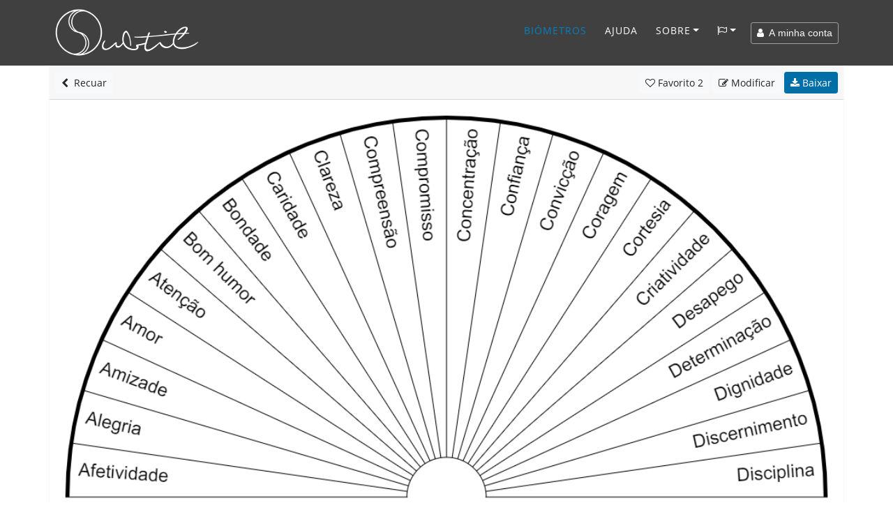

--- FILE ---
content_type: text/html; charset=UTF-8
request_url: https://www.subtil.net/pt/view/c63157ff-95f1-4033-a830-fe30259638e0
body_size: 10357
content:

    <!DOCTYPE html>
<html lang="PT" id="top">
<head>
    <title>Subtil - Biómetro : Virtudes</title>
	<meta charset="utf-8">
	<meta name="viewport" content="width=device-width, user-scalable=yes, initial-scale=1.0">
	<meta name="description" content="Virtudes - Biómetro 1 - Virtudes - Grupo 1 : Afetividade, Alegria, Amizade, Amor, Atenção, Bom humor, Bondade, Caridade, Clareza, Compreensão, Compromisso, Concentração, Confiança, Convicção, Coragem, Cortesia, Criatividade, Desapego, Determinação, Dignidade, Discernimento, Disciplina " />
	<meta name="keywords" content="Virtudes - Biómetro 1 - Virtudes - Grupo 1 : Afetividade, Alegria, Amizade, Amor, Atenção, Bom humor, Bondade, Caridade, Clareza, Compreensão, Compromisso, Concentração, Confiança, Convicção, Coragem, Cortesia, Criatividade, Desapego, Determinação, Dignidade, Discernimento, Disciplina " />
    
    <meta property="og:type"        content="article" />
    <meta property="og:site_name"   content="Subtil" />
    <meta property="og:title"       content="Subtil - Biómetro : Virtudes" />
    <meta property="og:description" content="Virtudes - Biómetro 1 - Virtudes - Grupo 1 : Afetividade, Alegria, Amizade, Amor, Atenção, Bom humor, Bondade, Caridade, Clareza, Compreensão, Compromisso, Concentração, Confiança, Convicção, Coragem, Cortesia, Criatividade, Desapego, Determinação, Dignidade, Discernimento, Disciplina " />
    <meta property="og:url"         content="https://www.subtil.net/pt/view/c63157ff-95f1-4033-a830-fe30259638e0" />
    <meta property="og:image"       content="https://www.subtil.net/store/biometers/c63157ff-95f1-4033-a830-fe30259638e0.png" />
    <link rel="canonical" href="https://www.subtil.net/pt/view/c63157ff-95f1-4033-a830-fe30259638e0" />    <link rel="icon" href="https://www.subtil.net/views/img/favicon.png" />
    
    <!-- Apple Touch Icon (at least 200x200px) -->
    <link rel="apple-touch-icon" href="https://www.subtil.net/views/img/touch-icon.png">

    <!-- To run web application in full-screen -->
    <meta name="apple-mobile-web-app-capable" content="yes">

    <!-- Status Bar Style (see Supported Meta Tags below for available values) -->
    <!-- Has no effect unless you have the previous meta tag -->
    <meta name="apple-mobile-web-app-status-bar-style" content="black">

    <!-- Bootstrap core CSS -->
    <link href="https://www.subtil.net/views/vendor/bootstrap/css/bootstrap.min.css?v=1.39" rel="stylesheet">
    <link rel="stylesheet" href="https://www.subtil.net/views/css/subtil.css?v=1.39" media="screen"/>
    <!-- Custom fonts for this template -->
    <link rel="stylesheet" href="https://www.subtil.net/views/vendor/font-awesome/css/font-awesome.min.css?v=1.39" type="text/css">

    <!-- Bootstrap core JavaScript -->
    <script src="https://www.subtil.net/views/vendor/jquery/jquery.min.js?v=1.39"></script>
    <script src="https://www.subtil.net/views/vendor/popper/popper.min.js?v=1.39"></script>
    <script src="https://www.subtil.net/views/vendor/bootstrap/js/bootstrap.min.js?v=1.39"></script>
    <script src="https://www.subtil.net/views/vendor/bootstrap-notify/bootstrap-notify.min.js?v=1.39"></script>
    <script src="https://www.subtil.net/views/js/subtil.min.js?v=1.39"></script>
</head>
<body class="page" style="padding-top:94px">
    <nav class="navbar navbar-nav navbar-shrink navbar-expand-lg navbar-dark fixed-top bs-dark" id="mainNav">
        <div class="container">
            <a class="navbar-brand js-scroll-trigger" href="https://www.subtil.net/pt/#top">
                <img src="https://www.subtil.net/views/img/subtil-sm.png" alt="logo subtil" class="d-lg-none ml-2" height="39" width="39" />
                <img src="https://www.subtil.net/views/img/subtil.png" alt="logo subtil" class="d-none d-lg-block" height="70" width="210" />
            </a>
            <button class="navbar-toggler navbar-toggler-right" type="button" data-toggle="collapse" data-target="#navbarResponsive" aria-controls="navbarResponsive" aria-expanded="false" aria-label="Toggle navigation">
                <i class="fa fa-bars"></i>
            </button>
            <div class="collapse navbar-collapse" id="navbarResponsive">
                <ul class="navbar-nav ml-auto">
                                        <li class="nav-item">
                        <a class="nav-link active" href="https://www.subtil.net/pt/list/public/ALL/star/desc/1/" >Biómetros</a>
                    </li>
                                                                <li class="nav-item">
                            <a class="nav-link js-scroll-trigger " href="https://www.subtil.net/pt/page/6/manual-do-usuario-para-o-gerador-de-biometros" >Ajuda</a>
                        </li>
                                                            <li class="nav-item dropdown" id="menuLink">
                        <a class="nav-link dropdown-toggle " href="#" id="navbarDropdownMenuLink" data-toggle="dropdown" aria-haspopup="true" aria-expanded="false">Sobre</a>
                        <div class="dropdown-menu">
                            <a class="dropdown-item" href="https://www.subtil.net/pt/page/1/sobre-subtil" >Sobre</a>
                            <a class="dropdown-item" href="https://www.subtil.net/pt/page/2/apoie-nos" >Ajude-nos ❤️</a>
                            <a class="dropdown-item" href="https://www.subtil.net/pt/guestbook" >Livro de visitas</a>
                            <a class="dropdown-item" href="https://www.subtil.net/pt/page/3/fale-conosco" >Contato</a>
                                                    </div>
                    </li>
                    <li class="nav-item dropdown mb-2" id="menuLang">
                        <a class="nav-link dropdown-toggle" title="Alterar idioma" href="#" id="navbarDropdownMenuLang" data-toggle="dropdown" aria-haspopup="true" aria-expanded="false"><span class="fa fa-flag-o"></span></a>
                        <div class="dropdown-menu">
                                                            <a class="dropdown-item " href="https://www.subtil.net/de/">Deutsch</a>
                                                            <a class="dropdown-item " href="https://www.subtil.net/en/">English</a>
                                                            <a class="dropdown-item " href="https://www.subtil.net/es/">Español</a>
                                                            <a class="dropdown-item " href="https://www.subtil.net/fr/">Français</a>
                                                            <a class="dropdown-item " href="https://www.subtil.net/it/">Italiano</a>
                                                            <a class="dropdown-item active" href="https://www.subtil.net/pt/">Português</a>
                                                            <a class="dropdown-item " href="https://www.subtil.net/ru/">Pусский</a>
                                                    </div>
                    </li>
                </ul>
                <form id="menuForm" class="form-inline">
                    <button id="menuAccount" class="btn btn-outline-light btn-sm " onclick="modalMyAccount(); return false;"><span class="fa fa-user"></span> &nbsp;A minha conta</button>
                    <div id="menuConnected" class="form-group dropdown d-none">
                        <button class="btn dropdown-toggle btn-outline-light btn-sm" style="" type="button" id="dropdownMenuLink" data-toggle="dropdown" aria-haspopup="true" aria-expanded="false"><span class="fa fa-user"></span> &nbsp;<span id="loginSpan" class="text-truncate d-inline-block align-middle"></span></button>
                        <div class="dropdown-menu" id="dropdownMenu">
                            <a class="dropdown-item" onclick="modalMyAccount(); return false;" href="#">A minha conta</a>
                            <a class="dropdown-item" onclick="logout(); return false;" href="#">Desconexão</a>
                        </div>
                    </div>
                </form>

                <div id="loadingContent" class="d-none">
                    <p class="text-center"><br /><br /><br /><span class="fa fa-5x fa-circle-o-notch fa-spin text-primary"></span><br /><br /><br /></p>
                </div>

                <div id="overlay-ajax" ><span id="span-overlay-ajax" class="text-center"><span class="fa fa-5x fa-circle-o-notch fa-spin text-primary"></span></span></div>

                <script>

                    var isConnected = false;
                    var serverRoot = 'https://www.subtil.net/';
                    var strYouAreConnected      = 'Neste momento está conetado';
                    var strYouAreDisconnected   = 'Neste momento está desconetado';

                </script>
                <style>
                    #navbarResponsive:not(.show) #menuLink.dropdown:hover .dropdown-menu, #navbarResponsive:not(.show) #menuLang.dropdown:hover .dropdown-menu {
                        display: block;
                    }
                    #navbarResponsive:not(.show)#menuLink .dropdown-menu, #navbarResponsive:not(.show) #menuLang .dropdown-menu {
                        margin-top: 0;
                    }
                </style>
            </div>
        </div>
    </nav>
    <div class="modal fade" id="loginModal" tabindex="-1" role="dialog">
        <div class="modal-dialog modal-dialog-centered" role="document">
            <div class="modal-content">
                <div class="modal-body" >
                </div>
            </div>
        </div>
    </div>
        <main class="main">

            <link rel="stylesheet" href="https://www.subtil.net/views/vendor/smalltalk/css/smalltalk.min.css?v=1.39">
            <link rel="stylesheet" href="https://www.subtil.net/views/vendor/nouislider/css/nouislider.css?v=1.39">
            <link rel="stylesheet" href="https://www.subtil.net/views/vendor/tiny-slider/css/tiny-slider.css?v=1.39">

            <link rel="stylesheet" href="https://www.subtil.net/views/css/mybiometer.css?v=1.39">

            <script>
                if(/MSIE \d|Trident.*rv:/.test(navigator.userAgent))
                    document.write('<script src="https://www.subtil.net/views/vendor/promise/promise.min.js"><\/script>');
            </script>

            <script src="https://www.subtil.net/views/vendor/smalltalk/js/smalltalk.min.js?v=1.39"></script>
            <script src="https://www.subtil.net/views/vendor/vue/vue.min.js?v=1.39"></script>
            <script src="https://www.subtil.net/views/vendor/Sortable/Sortable.min.js?v=1.39"></script>
            <script src="https://www.subtil.net/views/vendor/nouislider/js/nouislider.min.js?v=1.39"></script>
            <script src="https://www.subtil.net/views/vendor/autosize/autosize.min.js?v=1.39"></script>
            <script src="https://www.subtil.net/views/vendor/tiny-slider/js/tiny-slider.js?v=1.39"></script>

            <script src="https://www.subtil.net/views/js/mybiometer.min.js?v=1.39"></script>

            <script src="https://blog.subtil.net/pt/../fr/plugins/plxSocial/plxSocial.js?v=1.39"></script>
            <link rel="stylesheet" href="https://blog.subtil.net/pt/../fr/plugins/plxSocial/css/site.css?v=1.39">

            <script>
                var userID              = '';
                var urlRoot             = 'https://www.subtil.net/pt/';
                var urlPubBiometer      = 'https://www.subtil.net/pt/list/public/';
                var urlPrivBiometer     = 'https://www.subtil.net/pt/list/private/';
                var urlLike             = 'https://www.subtil.net/pt/like/';
                var urlSave             = 'https://www.subtil.net/pt/save/';
                var urlShare            = 'https://www.subtil.net/pt/share/';
                var urlRedirect         = 'https://www.subtil.net/pt/redirect/';
                var urlDelete           = 'https://www.subtil.net/pt/delete/';
                var urlAccount          = 'https://www.subtil.net/?account/';
                var userCategories      = false;
                var urlCreateUserCat    = 'https://www.subtil.net/pt/createUserCat/';
                var urlDeleteUserCat    = 'https://www.subtil.net/pt/deleteUserCat/';
                var urlUpdateUserCat    = 'https://www.subtil.net/pt/updateUserCat/';
                var urlSetBiometerCat   = 'https://www.subtil.net/pt/setBiometerCat/';

                var rLang = {
                    watermark:                  "criado com Subtil.net",
                    information:                "Informação",
                    accountNeeded:              "É necessária uma conta de utilizador para utilizar esta funcionalidade.",
                    logIn:                      "Fazer login",
                    createAccount:              "Criar uma conta",
                    error:                      "Erro",
                    question:                   "Questão",
                    warn:                       "Atenção",
                    biometerTitle:              "Título do biómetro",
                    pleaseEnterATitle:          "Por favor dê um título ao biómetro a criar",
                    alertPublicWhenPrivate:     "Esta é a versão pública do seu biómetro, quer modificar",
                    yourPrivateVersion:         "A sua versão privada",
                    cantOpenThisBiometer:       "É impossível abrir este biómetro",
                    pleaseSaveBeforeShare:      "Quer gravar o biómetro para o partilhar",
                    confirmation:               "Confirmação",
                    confirmAcceptLicenceShare:  " Está seguro que quer partilhar este biómetro com todos, &lt;b&gt;obrigado&amp;nbsp;!&lt;/b&gt;&lt;br /&gt;Ele será partilhado sob &lt;a href=&quot;https://creativecommons.org/licenses/by/4.0/deed.pt&quot; target=&quot;blank&quot;&gt;&lt;span class=&quot;fa fa-creative-commons&quot;&gt;&lt;/span&gt; licença CC BY 4.0&lt;/a&gt;",
                    emptyDescriptionShare:      "Não preencheu uma descrição!&lt;br /&gt;Para o ajudar a compreender e a utilizar o seu biómetro, &lt;b&gt;convidamo-lo a preencher uma descrição&lt;/b&gt; e possivelmente exemplos de perguntas",
                    addDescription:             "Acrescentar uma descrição",
                    ignoreDescription:          "Ignorar",
                    shareDone:                  "Partilha efetuada, obrigado !&lt;br /&gt;Ele será publicado após ter sido validado por um moderador",
                    saveDone:                   "Registo efetuado !",
                    errorSaving:                "Erro no momento do registo, queira repetir",
                    areYouSure:                 "Tem a certeza ?",
                    deleteDone:                 "Apagamento efetuado !",
                    defaultBiometerTitle:       "Título do biómetro",
                    defaultGroupTitle:          "Grupo",
                    defaultItemTitle:           "Elemento",
                    numberOfColumns:            "Número de colunas",
                    pleaseEnterTitle:           "Por favor insira um título",
                    inputNumberUnder:           "Por favor insira um número inferior a @1",
                    numberGroupMaxReach:        "Número máximo de grupos atingido",
                    newGroup:                   "Novo grupo"
                };

                function back() {
                    var urlList = urlRoot+'list/';

                    if (document.referrer && document.referrer.substr(0, urlList.length) == urlList)
                        window.history.back();
                    else
                        window.location = urlPubBiometer+'ALL/star/desc/1';
                }
            </script>

        <div id="biometer">
            <div id="homeScreen" class="container">
                <div class="row">
                    <div class="col-12 p-0">

                        <div class="card border-light biometer-view" id="c63157ff-95f1-4033-a830-fe30259638e0" data-json="{&quot;biometerFormatVersion&quot;:&quot;1.4&quot;,&quot;biometerID&quot;:null,&quot;biometerDescription&quot;:&quot;Bi\u00f3metro 1 - Virtudes&quot;,&quot;biometerAngle&quot;:&quot;180.00&quot;,&quot;biometerTitleDisplay&quot;:false,&quot;biometerTitleFontSize&quot;:&quot;40&quot;,&quot;biometerTitleColor&quot;:&quot;#000000&quot;,&quot;biometerWidth&quot;:1000,&quot;biometerBorderWidth&quot;:&quot;5&quot;,&quot;biometerBorderColor&quot;:&quot;#000000&quot;,&quot;groups&quot;:[{&quot;id&quot;:&quot;0jm7ohjzf&quot;,&quot;groupWidth&quot;:100,&quot;groupName&quot;:&quot;Grupo&quot;,&quot;groupFontSize&quot;:23,&quot;groupFontColor&quot;:&quot;#000&quot;,&quot;groupTextDirection&quot;:&quot;V&quot;,&quot;groupValign&quot;:&quot;M&quot;,&quot;groupBackgroundColor&quot;:&quot;#FFFFFF&quot;,&quot;groupNbCols&quot;:22,&quot;items&quot;:[{&quot;id&quot;:&quot;mzeihyqsa&quot;,&quot;text&quot;:&quot;Afetividade&quot;,&quot;customize&quot;:false,&quot;itemFontSize&quot;:23,&quot;itemFontColor&quot;:&quot;#000&quot;,&quot;itemTextDirection&quot;:&quot;V&quot;,&quot;itemValign&quot;:&quot;M&quot;,&quot;itemBackgroundColor&quot;:&quot;#FFFFFF&quot;,&quot;itemColSpan&quot;:1},{&quot;id&quot;:&quot;jfja5wx11&quot;,&quot;text&quot;:&quot;Alegria&quot;,&quot;customize&quot;:false,&quot;itemFontSize&quot;:23,&quot;itemFontColor&quot;:&quot;#000&quot;,&quot;itemTextDirection&quot;:&quot;V&quot;,&quot;itemValign&quot;:&quot;M&quot;,&quot;itemBackgroundColor&quot;:&quot;#FFFFFF&quot;,&quot;itemColSpan&quot;:1},{&quot;id&quot;:&quot;tk265w1fj&quot;,&quot;text&quot;:&quot;Amizade&quot;,&quot;customize&quot;:false,&quot;itemFontSize&quot;:23,&quot;itemFontColor&quot;:&quot;#000&quot;,&quot;itemTextDirection&quot;:&quot;V&quot;,&quot;itemValign&quot;:&quot;M&quot;,&quot;itemBackgroundColor&quot;:&quot;#FFFFFF&quot;,&quot;itemColSpan&quot;:1},{&quot;id&quot;:&quot;brvxtezu2&quot;,&quot;text&quot;:&quot;Amor&quot;,&quot;customize&quot;:false,&quot;itemFontSize&quot;:23,&quot;itemFontColor&quot;:&quot;#000&quot;,&quot;itemTextDirection&quot;:&quot;V&quot;,&quot;itemValign&quot;:&quot;M&quot;,&quot;itemBackgroundColor&quot;:&quot;#FFFFFF&quot;,&quot;itemColSpan&quot;:1},{&quot;id&quot;:&quot;jnkc9xmol&quot;,&quot;text&quot;:&quot;Aten\u00e7\u00e3o&quot;,&quot;customize&quot;:false,&quot;itemFontSize&quot;:23,&quot;itemFontColor&quot;:&quot;#000&quot;,&quot;itemTextDirection&quot;:&quot;V&quot;,&quot;itemValign&quot;:&quot;M&quot;,&quot;itemBackgroundColor&quot;:&quot;#FFFFFF&quot;,&quot;itemColSpan&quot;:1},{&quot;id&quot;:&quot;2h7cr074j&quot;,&quot;text&quot;:&quot;Bom humor&quot;,&quot;customize&quot;:false,&quot;itemFontSize&quot;:23,&quot;itemFontColor&quot;:&quot;#000&quot;,&quot;itemTextDirection&quot;:&quot;V&quot;,&quot;itemValign&quot;:&quot;M&quot;,&quot;itemBackgroundColor&quot;:&quot;#FFFFFF&quot;,&quot;itemColSpan&quot;:1},{&quot;id&quot;:&quot;oqrupln49&quot;,&quot;text&quot;:&quot;Bondade&quot;,&quot;customize&quot;:false,&quot;itemFontSize&quot;:23,&quot;itemFontColor&quot;:&quot;#000&quot;,&quot;itemTextDirection&quot;:&quot;V&quot;,&quot;itemValign&quot;:&quot;M&quot;,&quot;itemBackgroundColor&quot;:&quot;#FFFFFF&quot;,&quot;itemColSpan&quot;:1},{&quot;id&quot;:&quot;9hbq4fm67&quot;,&quot;text&quot;:&quot;Caridade&quot;,&quot;customize&quot;:false,&quot;itemFontSize&quot;:23,&quot;itemFontColor&quot;:&quot;#000&quot;,&quot;itemTextDirection&quot;:&quot;V&quot;,&quot;itemValign&quot;:&quot;M&quot;,&quot;itemBackgroundColor&quot;:&quot;#FFFFFF&quot;,&quot;itemColSpan&quot;:1},{&quot;id&quot;:&quot;nef1n7o96&quot;,&quot;text&quot;:&quot;Clareza&quot;,&quot;customize&quot;:false,&quot;itemFontSize&quot;:23,&quot;itemFontColor&quot;:&quot;#000&quot;,&quot;itemTextDirection&quot;:&quot;V&quot;,&quot;itemValign&quot;:&quot;M&quot;,&quot;itemBackgroundColor&quot;:&quot;#FFFFFF&quot;,&quot;itemColSpan&quot;:1},{&quot;id&quot;:&quot;ovvbdvsnx&quot;,&quot;text&quot;:&quot;Compreens\u00e3o&quot;,&quot;customize&quot;:false,&quot;itemFontSize&quot;:23,&quot;itemFontColor&quot;:&quot;#000&quot;,&quot;itemTextDirection&quot;:&quot;V&quot;,&quot;itemValign&quot;:&quot;M&quot;,&quot;itemBackgroundColor&quot;:&quot;#FFFFFF&quot;,&quot;itemColSpan&quot;:1},{&quot;id&quot;:&quot;v7zn4hv9x&quot;,&quot;text&quot;:&quot;Compromisso&quot;,&quot;customize&quot;:false,&quot;itemFontSize&quot;:23,&quot;itemFontColor&quot;:&quot;#000&quot;,&quot;itemTextDirection&quot;:&quot;V&quot;,&quot;itemValign&quot;:&quot;M&quot;,&quot;itemBackgroundColor&quot;:&quot;#FFFFFF&quot;,&quot;itemColSpan&quot;:1},{&quot;id&quot;:&quot;1qwkfctoa&quot;,&quot;text&quot;:&quot;Concentra\u00e7\u00e3o&quot;,&quot;customize&quot;:false,&quot;itemFontSize&quot;:23,&quot;itemFontColor&quot;:&quot;#000&quot;,&quot;itemTextDirection&quot;:&quot;V&quot;,&quot;itemValign&quot;:&quot;M&quot;,&quot;itemBackgroundColor&quot;:&quot;#FFFFFF&quot;,&quot;itemColSpan&quot;:1},{&quot;id&quot;:&quot;wl40t9d3u&quot;,&quot;text&quot;:&quot;Confian\u00e7a&quot;,&quot;customize&quot;:false,&quot;itemFontSize&quot;:23,&quot;itemFontColor&quot;:&quot;#000&quot;,&quot;itemTextDirection&quot;:&quot;V&quot;,&quot;itemValign&quot;:&quot;M&quot;,&quot;itemBackgroundColor&quot;:&quot;#FFFFFF&quot;,&quot;itemColSpan&quot;:1},{&quot;id&quot;:&quot;gjv7bhkia&quot;,&quot;text&quot;:&quot;Convic\u00e7\u00e3o&quot;,&quot;customize&quot;:false,&quot;itemFontSize&quot;:23,&quot;itemFontColor&quot;:&quot;#000&quot;,&quot;itemTextDirection&quot;:&quot;V&quot;,&quot;itemValign&quot;:&quot;M&quot;,&quot;itemBackgroundColor&quot;:&quot;#FFFFFF&quot;,&quot;itemColSpan&quot;:1},{&quot;id&quot;:&quot;r5spqmgxb&quot;,&quot;text&quot;:&quot;Coragem&quot;,&quot;customize&quot;:false,&quot;itemFontSize&quot;:23,&quot;itemFontColor&quot;:&quot;#000&quot;,&quot;itemTextDirection&quot;:&quot;V&quot;,&quot;itemValign&quot;:&quot;M&quot;,&quot;itemBackgroundColor&quot;:&quot;#FFFFFF&quot;,&quot;itemColSpan&quot;:1},{&quot;id&quot;:&quot;xemue7iyy&quot;,&quot;text&quot;:&quot;Cortesia&quot;,&quot;customize&quot;:false,&quot;itemFontSize&quot;:23,&quot;itemFontColor&quot;:&quot;#000&quot;,&quot;itemTextDirection&quot;:&quot;V&quot;,&quot;itemValign&quot;:&quot;M&quot;,&quot;itemBackgroundColor&quot;:&quot;#FFFFFF&quot;,&quot;itemColSpan&quot;:1},{&quot;id&quot;:&quot;vbqt1n9s1&quot;,&quot;text&quot;:&quot;Criatividade&quot;,&quot;customize&quot;:false,&quot;itemFontSize&quot;:23,&quot;itemFontColor&quot;:&quot;#000&quot;,&quot;itemTextDirection&quot;:&quot;V&quot;,&quot;itemValign&quot;:&quot;M&quot;,&quot;itemBackgroundColor&quot;:&quot;#FFFFFF&quot;,&quot;itemColSpan&quot;:1},{&quot;id&quot;:&quot;2juqw3t14&quot;,&quot;text&quot;:&quot;Desapego&quot;,&quot;customize&quot;:false,&quot;itemFontSize&quot;:23,&quot;itemFontColor&quot;:&quot;#000&quot;,&quot;itemTextDirection&quot;:&quot;V&quot;,&quot;itemValign&quot;:&quot;M&quot;,&quot;itemBackgroundColor&quot;:&quot;#FFFFFF&quot;,&quot;itemColSpan&quot;:1},{&quot;id&quot;:&quot;ffnk53po1&quot;,&quot;text&quot;:&quot;Determina\u00e7\u00e3o&quot;,&quot;customize&quot;:false,&quot;itemFontSize&quot;:23,&quot;itemFontColor&quot;:&quot;#000&quot;,&quot;itemTextDirection&quot;:&quot;V&quot;,&quot;itemValign&quot;:&quot;M&quot;,&quot;itemBackgroundColor&quot;:&quot;#FFFFFF&quot;,&quot;itemColSpan&quot;:1},{&quot;id&quot;:&quot;e1pb80bks&quot;,&quot;text&quot;:&quot;Dignidade&quot;,&quot;customize&quot;:false,&quot;itemFontSize&quot;:23,&quot;itemFontColor&quot;:&quot;#000&quot;,&quot;itemTextDirection&quot;:&quot;V&quot;,&quot;itemValign&quot;:&quot;M&quot;,&quot;itemBackgroundColor&quot;:&quot;#FFFFFF&quot;,&quot;itemColSpan&quot;:1},{&quot;id&quot;:&quot;n1ae4pd2x&quot;,&quot;text&quot;:&quot;Discernimento&quot;,&quot;customize&quot;:false,&quot;itemFontSize&quot;:23,&quot;itemFontColor&quot;:&quot;#000&quot;,&quot;itemTextDirection&quot;:&quot;V&quot;,&quot;itemValign&quot;:&quot;M&quot;,&quot;itemBackgroundColor&quot;:&quot;#FFFFFF&quot;,&quot;itemColSpan&quot;:1},{&quot;id&quot;:&quot;ke0u7fpm1&quot;,&quot;text&quot;:&quot;Disciplina&quot;,&quot;customize&quot;:false,&quot;itemFontSize&quot;:23,&quot;itemFontColor&quot;:&quot;#000&quot;,&quot;itemTextDirection&quot;:&quot;V&quot;,&quot;itemValign&quot;:&quot;M&quot;,&quot;itemBackgroundColor&quot;:&quot;#FFFFFF&quot;,&quot;itemColSpan&quot;:1}]}],&quot;biometerTitle&quot;:&quot;Virtudes&quot;}" data-usercategories="[]" data-empty="<?htmlspecialchars(t('Empty'))?>" data-userID="10690" data-type="PUB">
                            <div class="card-header p-2">
                                <a href="#" onclick="back(); return false;" class="btn btn-light btn-sm"><span class="fa fa-chevron-left"></span>  Recuar</a>
                                <div class="pull-right">
                                                                            <a href="#" id="likeBiometer" onclick="likeBiometer('c63157ff-95f1-4033-a830-fe30259638e0'); return false;" class="btn btn-light btn-sm"><span class="fa fa-heart-o"></span><span class="d-none d-sm-inline"> Favorito</span> <span class="nbStars">2</span></a>
                                        <a href="#" id="editBiometer" onclick="editBiometer('c63157ff-95f1-4033-a830-fe30259638e0'); return false;" class="btn btn-light btn-sm"><span class="fa fa-edit"></span><span class="d-none d-sm-inline"> Modificar</span></a>
                                    
                                    <a href="https://www.subtil.net/store/biometers/c63157ff-95f1-4033-a830-fe30259638e0.png" id="downloadBiometer" download="Virtudes.png" onclick="$('#supportModal').modal('show');" class="btn btn-primary btn-sm"><span class="fa fa-download"></span> Baixar</a>

                                </div>
                            </div>

                            
                                
                                    <img class="card-img-top" src="https://www.subtil.net/store/biometers/c63157ff-95f1-4033-a830-fe30259638e0.png" alt="Virtudes">

                                
                                                        <div class="card-body">
                                <h1 id="biometerName" class="card-title">Virtudes</h1>
                                <p id="biometerDescription" class="card-text">
                                    Biómetro 1 - Virtudes                                </p>
                                                                            <p>
                                            <b>Classificado como :</b>
                                                                                            <a href="https://www.subtil.net/pt/list/public/radiestesia/date/desc/1" class="badge badge-primary">Radiestesia</a>                                                                                             <a href="https://www.subtil.net/pt/list/public/cura/date/desc/1" class="badge badge-primary">Cura</a>                                                                                     </p>
                                    
                                <div id="chartContentContainer">
                                    <a data-toggle="collapse" href="#chartContent" aria-controls="chartContent">
                                        <span class="fa fa-chevron-right"></span>
                                        <span class="fa fa-chevron-down d-none"></span>
                                        Mostrar o conteúdo da prancha                                    </a>
                                    <div class="jumbotron collapse row m-1 p-2" id="chartContent">
                                        <div class="col-sm-6"><strong class="d-block mt-1">Grupo</strong>&nbsp;&nbsp;&nbsp;&nbsp;&nbsp;Afetividade<br />&nbsp;&nbsp;&nbsp;&nbsp;&nbsp;Alegria<br />&nbsp;&nbsp;&nbsp;&nbsp;&nbsp;Amizade<br />&nbsp;&nbsp;&nbsp;&nbsp;&nbsp;Amor<br />&nbsp;&nbsp;&nbsp;&nbsp;&nbsp;Atenção<br />&nbsp;&nbsp;&nbsp;&nbsp;&nbsp;Bom humor<br />&nbsp;&nbsp;&nbsp;&nbsp;&nbsp;Bondade<br />&nbsp;&nbsp;&nbsp;&nbsp;&nbsp;Caridade<br />&nbsp;&nbsp;&nbsp;&nbsp;&nbsp;Clareza<br />&nbsp;&nbsp;&nbsp;&nbsp;&nbsp;Compreensão<br />&nbsp;&nbsp;&nbsp;&nbsp;&nbsp;Compromisso<br />&nbsp;&nbsp;&nbsp;&nbsp;&nbsp;Concentração<br />&nbsp;&nbsp;&nbsp;&nbsp;&nbsp;Confiança<br />&nbsp;&nbsp;&nbsp;&nbsp;&nbsp;Convicção<br />&nbsp;&nbsp;&nbsp;&nbsp;&nbsp;Coragem<br />&nbsp;&nbsp;&nbsp;&nbsp;&nbsp;Cortesia<br />&nbsp;&nbsp;&nbsp;&nbsp;&nbsp;Criatividade<br />&nbsp;&nbsp;&nbsp;&nbsp;&nbsp;Desapego<br />&nbsp;&nbsp;&nbsp;&nbsp;&nbsp;Determinação<br />&nbsp;&nbsp;&nbsp;&nbsp;&nbsp;Dignidade<br />&nbsp;&nbsp;&nbsp;&nbsp;&nbsp;Discernimento<br />&nbsp;&nbsp;&nbsp;&nbsp;&nbsp;Disciplina<br /></div>                                    </div>

                                </div>

                                
                                    <div class="row biometerFooter">
                                        <div class="col-12 col-md-8">
                                            <p class="card-text text-muted">
                                                <span class="fa fa-globe"></span> Biómetro partilhado por <span id="biometerAuthor"><a href="https://www.subtil.net/pt/list/public/ALL/star/desc/1/@SandrinhaMascaro00">SandrinhaMascaro00</a></span>,
                                                <span id="biometerDate">o 21/11/2022</span>
                                                - <a href="https://creativecommons.org/licenses/by-nc/4.0/deed.pt" target="blank" class="text-muted" style="white-space: nowrap"><span class="fa fa-creative-commons"></span>&nbsp;Licença CC Atribuição-NãoComercial 4.0</a>
                                            </p>
                                        </div>
                                        <div class="col-12 col-md-4 text-right">
                                            <div class="social" style="font-size:1.3em">
                                                <a class="share_facebook"  href="#" data-url="https://www.subtil.net/pt/view/c63157ff-95f1-4033-a830-fe30259638e0" rel="nofollow" title="Facebook"><span class="fa fa-facebook p-2"></span></a>
                                                <a class="share_pinterest" href="#" data-url="https://www.subtil.net/pt/view/c63157ff-95f1-4033-a830-fe30259638e0" data-title="Virtudes" data-thumbnail="https://www.subtil.net/store/biometers/c63157ff-95f1-4033-a830-fe30259638e0.png" rel="nofollow" title="Pinterest"><span class="fa fa-pinterest-p p-2"></span></a>
                                                <a class="share_diaspora"  href="#" data-url="https://www.subtil.net/pt/view/c63157ff-95f1-4033-a830-fe30259638e0" data-title="Virtudes" rel="nofollow" title="Diaspora"><span class="fa fa-asterisk p-2"></span></a>
                                                <a class="share_mail p-1"  href="mailto:?subject=Virtudes&body=https://www.subtil.net/pt/view/c63157ff-95f1-4033-a830-fe30259638e0" rel="nofollow" title="email"><span class="fa fa-envelope-o p-2"></span></a>
                                            </div>
                                        </div>
                                    </div>
                                                            </div>
                        </div>
                    </div>

                    
                                                
                            <div class="col-12 mt-3 mb-2">
                                <h2 style="font-size: 1.7rem;">
                                    Pranchas ligadas                                </h2>
                            </div>
                            <p class="mt-0 mx-3">
                                Os gráficos seguintes estão no mesmo tema que o gráfico “Virtudes”, eles dar-lhe-ão respostas adicionais para aprofundar a sua investigação.                            </p>
                            <div class="col-12" style="position:relative">
                                <ul class="tns-controls" id="controlsLinked" aria-label="Carousel Navigation" tabindex="0">
                                    <li class="prev" data-controls="prev" aria-controls="customize" tabindex="-1">
                                        <i class="carousel-control-prev-icon"></i>
                                    </li>
                                    <li class="next" data-controls="next" aria-controls="customize" tabindex="-1">
                                        <i class="carousel-control-next-icon"></i>
                                    </li>
                                </ul>
                                <div id="sliderLinked" class="tns-slider">

                                                                            <div class="item">
                                            <div class="card biometer-view border-0">
                                                <div class="embed-responsive embed-responsive-16by9">
                                                    <a href="https://www.subtil.net/pt/view/e2a5a003-13c6-4da9-a166-bc9e75bcc93f">
                                                        <img class="card-img-top embed-responsive-item" src="https://www.subtil.net/store/biometers/e2a5a003-13c6-4da9-a166-bc9e75bcc93f.sml.png" alt="Virtudes 2">
                                                    </a>
                                                </div>
                                                <div class="card-body pt-1 pb-1">
                                                    <h3 class="text-center text-truncate" title="Virtudes 2"><a href="https://www.subtil.net/pt/view/e2a5a003-13c6-4da9-a166-bc9e75bcc93f">Virtudes 2</a></h3>
                                                                                                            <p class="card-text text-dark text-muted text-truncate" style="font-size:14px;">Biómetro - Virtudes 2</p>
                                                                                                    </div>
                                            </div>
                                        </div>
                                                                            <div class="item">
                                            <div class="card biometer-view border-0">
                                                <div class="embed-responsive embed-responsive-16by9">
                                                    <a href="https://www.subtil.net/pt/view/b49810c7-b4da-4dac-ac0f-305dd7f4f648">
                                                        <img class="card-img-top embed-responsive-item" src="https://www.subtil.net/store/biometers/b49810c7-b4da-4dac-ac0f-305dd7f4f648.sml.png" alt="Virtudes 3">
                                                    </a>
                                                </div>
                                                <div class="card-body pt-1 pb-1">
                                                    <h3 class="text-center text-truncate" title="Virtudes 3"><a href="https://www.subtil.net/pt/view/b49810c7-b4da-4dac-ac0f-305dd7f4f648">Virtudes 3</a></h3>
                                                                                                            <p class="card-text text-dark text-muted text-truncate" style="font-size:14px;">Biómetro - Virtudes 3</p>
                                                                                                    </div>
                                            </div>
                                        </div>
                                    
                                </div>
                            </div>

    <script>

        var linkedSlider = tns({
            container: '#sliderLinked',
            items: 1,
            speed: 600,
            slideBy: 1,
            mouseDrag: true,
            controls: true,
            controlsContainer: "#controlsLinked",
            navPosition: 'bottom',
            responsive: {
                823: {
                    gutter: 20,
                    items: 3
                },
                640: {
                    gutter: 20,
                    items: 2
                }
            }
        });

    </script>
                        
                    
                    <div class="col-12 my-4">
                        <div class="jumbotron py-3 px-5 mb-1 mt-4 ">
                            <p class="mb-2"><strong><img src="https://www.subtil.net/views/img/subtil-black.xs.png" height="45" class="align-text-bottom" alt="Subtil" /></strong> oferece um gerador de biometros e um espaço para partilhar os pranchas de radiestroses.</p>
                            <p class="mb-2">Todos os biometros disponíveis no site podem ser descarregados e impressos.</p>
                            <p class="mb-2">💙 <i>Obrigado a todos os utilizadores por esta maravilhosa utilização com'um!</i></p>
                        </div>
                        <div class="row">
                            <div class="col-12 p-4">
                                                                    <h4 class="mb-3">Edições Subtil</h4>
                                    <div class="row mb-3">
                                        <div class="col-4 col-md-2">
                                            <a href="https://www.subtil.net/store/medias/pdf/pequeno-manual-do-pendulo.pdf">
                                                <img class="img-thumbnail" src="https://www.subtil.net/store/medias/img/pequeno-manual-do-pendulo.xs.jpg" alt="Pdf Pequeno manual do pêndulo" />
                                            </a>
                                        </div>
                                        <div class="col-8 col-md-4">
                                            <a href="https://www.subtil.net/store/medias/pdf/pequeno-manual-do-pendulo.pdf">O pequeno Manual do Pêndulo</a>, uma <strong>introdução em PDF à prática do pêndulo</strong> acompanhada por um conjunto de 19 pranchas para começar. Para descarregar gratuitamente 😉
                                            <a href="https://www.subtil.net/store/medias/pdf/pequeno-manual-do-pendulo.pdf" role="button" class="btn btn-outline-primary btn-sm btn-block mt-3">descarregar em PDF</a>
                                        </div>
                                    </div>
                                                            </div>
                        </div>
                    </div>
                </div>
            </div>
        </div>

        <script src="https://www.subtil.net/views/js/subtil_mybiometer.min.js?v=1.39"></script>
        
<div class="modal fade" id="supportModal" tabindex="-1" role="dialog">
    <div class="modal-dialog modal-dialog-centered " role="document">
        <div class="modal-content">
            <div class="modal-body" >
                <button type="button" class="close" data-dismiss="modal" aria-label="Close">
                    <span aria-hidden="true">&times;</span>
                </button>
                <h4>Subtil está em acesso livre & consciente</h4>Biometro partilhado bajo licença <a href="https://creativecommons.org/licenses/by-nc/4.0/deed.pt" target="blank" >CC Atribuição-NãoComercial 4.0</a><br /><br />
                <p class="text-center"><a href="https://www.subtil.net/pt/page/2/apoie-nos" class="btn btn-primary btn-sm btn-block" target="blank"><span class="fa fa-heart"></span> Ajude-nos</a></p>
            </div>
                    </div>
    </div>
</div>

<div class="modal fade" id="cguModal" tabindex="-1" role="dialog">
    <div class="modal-dialog modal-dialog-centered " role="document">
        <div class="modal-content">
            <div class="modal-body" >
                <button type="button" class="close" data-dismiss="modal" aria-label="Close">
                    <span aria-hidden="true">&times;</span>
                </button>
                <h3>Os biómetros privados são reservados aos seres humanos*</h3>* É proibida a utilização profissional do software, ver as <a href="https://www.subtil.net/pt/page/1/sobre-subtil#CGU" target="blank">condições gerais de utilização</a>.                <br /><br />
                <p class="text-center"><a href="https://www.subtil.net/pt/page/2/apoie-nos" class="btn btn-primary btn-sm btn-block" target="blank"><span class="fa fa-heart"></span> Ajude-nos</a></p>
            </div>
                    </div>
    </div>
</div>

<div id="biometerDetailVue">

<div class="d-none dropdown-menu show p-2" id="titleSettingPopoverContent">
    <div class="form-inline">
        <div class="form-group">
            <div class="custom-control custom-switch">
                <input type="checkbox" v-model="mybiometer.biometerTitleDisplay" class="custom-control-input" id="biometerTitleDisplay">
                <label class="custom-control-label font-weight-bold" for="biometerTitleDisplay">&nbsp; Mostrar o título &nbsp;</label>
            </div>
        </div>
    </div>
    <div class="form-group" v-show="mybiometer.biometerTitleDisplay">
        <br />
        <label for="biometerTitleFontSize">Tamanho / Cor do texto :</label>
        <div class="input-group input-group-sm">
            <input type="number" min="1" max="99" step="1" v-model="mybiometer.biometerTitleFontSize" id="biometerTitleFontSize" v-on:focus="focusTitleFontSize($event)" v-on:change="changeTitleFontSize($event)" class="form-control input-sm" />
            <span class="input-group-append">
                <input type="color" class="form-control btn btn-light border" v-model="mybiometer.biometerTitleColor" style="width:32px" />
            </span>
        </div>
    </div>
</div>
<div class="d-none dropdown-menu show p-0" id="groupOptionsPopoverContent">
    <div v-for="(group, index) in mybiometer.groups" :key="group.id">
        <a v-bind:class="mybiometer.currentGroup == group ? 'dropdown-item p-2 active rounded-0 b-'+(index+1)+'-color' : 'dropdown-item p-2 rounded-0 b-'+(index+1)+'-color'" href="#" v-on:click.prevent="selectGroup(group.id);$('div.overlay-dropdown').click();">
            {{ group.groupName }}
        </a>
        <div class="p-0 noCloseDropdown" v-show="mybiometer.groups.length > 1">
            <div class="btn-group btn-block btn-group-sm" role="group">
                <button type="button" class="btn btn-outline-secondary border-left-0" v-on:click="moveDownGroup(group.id)" style="border-radius:0"><span class="fa fa-chevron-down"></span></button>
                <button type="button" class="btn btn-outline-secondary" v-on:click="moveUpGroup(group.id)"><span class="fa fa-chevron-up"></span></button>
                <button type="button" class="btn btn-outline-secondary border-right-0 removeButton" style="border-radius:0" v-on:click.prevent="removeGroup(group.id);$('.dropdown-menu.show:visible')[0].popper.scheduleUpdate();"><span class="fa fa-times"></span></button>
            </div>
        </div>
    </div>
    <div class="dropdown-divider m-1"  v-show="mybiometer.groups.length > 1"></div>

    <div class="px-3 py-1 noCloseDropdown"  v-show="mybiometer.groups.length > 1">
        <div class="slider" id="groupSlider"></div>
    </div>

    <div class="dropdown-divider m-1"></div>
    <a class="dropdown-item text-primary text-center noCloseDropdown" href="#" v-on:click.prevent="addGroup();$('.dropdown-menu.show:visible')[0].popper.scheduleUpdate();"><span class="fa fa-plus"></span> Acrescentar um grupo</a>
</div>
<div class="d-none dropdown-menu show p-2" id="groupSettingPopoverContent">
    <div class="form-group" v-show="mybiometer.groups.length > 1">
        <label for="groupName">Título do grupo :</label>
        <input type="text" v-model="mybiometer.currentGroup.groupName" v-on:focus="focusGroupName($event)" v-on:change="changeGroupName($event)" class="form-control form-control-sm" name="groupName" id="groupName" />
    </div>
    <div class="form-group">
        <label>Tamanho / Cor do texto :</label>
        <div class="input-group input-group-sm">
            <input type="number" min="1" max="99" step="1" v-model="mybiometer.currentGroup.groupFontSize" v-on:focus="focusGroupFontSize($event)" v-on:change="changeGroupFontSize($event)" class="form-control input-sm" id="groupFontSize" name="groupFontSize" />
            <span class="input-group-append">
                <input type="color" class="form-control btn btn-light border" v-model="mybiometer.currentGroup.groupFontColor" style="width:32px" />
            </span>
        </div>
    </div>
    <div class="form-group">
        <label>Cor do fundo :</label>
        <input type="color" class="form-control form-control-sm" v-model="mybiometer.currentGroup.groupBackgroundColor" />
    </div>
    <div class="form-group">
        <label>Orientação do texto :</label>
        <select class="form-control form-control-sm" v-model="mybiometer.currentGroup.groupTextDirection" >
            <option value="A">Arco de círculo</option>
            <option value="H">Horizontal</option>
            <option value="V">Vertical</option>
        </select>
    </div>
    <div class="form-group" v-show="mybiometer.currentGroup.groupTextDirection == 'H' || mybiometer.currentGroup.groupTextDirection == 'A'">
        <label>Alinhamento vertical :</label>
        <select class="form-control form-control-sm" v-model="mybiometer.currentGroup.groupValign">
            <option value="2">2/3 da altura</option>
            <option value="T">Para cima</option>
            <option value="M">Meio</option>
        </select>
    </div>
    <div v-show="option" >
        <div class="form-group">
            <label>_AI_ :</label>
            <div class="btn-group btn-group-toggle float-right" data-toggle="buttons">
                <label class="btn btn-sm btn-outline-primary active">
                    <input type="radio" name="biometerAIOptions" value="newline" checked>&nbsp; \n &nbsp;
                </label>
                <label class="btn btn-sm btn-outline-primary">
                    <input type="radio" name="biometerAIOptions" value="tab">&nbsp; \t &nbsp;
                </label>
                <label class="btn btn-sm btn-outline-primary">
                    <input type="radio" name="biometerAIOptions" value="semicolon">&nbsp; ; &nbsp;
                </label>
                <label class="btn btn-sm btn-outline-primary">
                    <input type="radio" name="biometerAIOptions" value="comma">&nbsp; , &nbsp;
                </label>
            </div>
            <div class="input-group input-group-sm">
                <textarea id="biometerAIG" class="form-control input-sm"></textarea>
                <span class="input-group-append">
                    <button class="btn btn-outline-primary border" type="button" v-on:click="autoInsert($event)" >_Insert_</button>
                </span>
            </div>
        </div>

        <button type="button" class="btn btn-outline-primary btn-sm btn-block" v-on:click="removeAllCustom($event)">_RemoveAllCustom_</button>
    </div>
</div>
<div class="d-none dropdown-menu show p-2" id="itemSettingPopoverContent">
    <div class="form-inline">
        <div class="form-group">
            <div class="custom-control custom-switch">
                <input type="checkbox" v-model="mybiometer.currentItem.customize" class="custom-control-input" id="itemCustomize" v-on:change="changeCustomize($event);$('.dropdown-menu.show:visible')[0].popper.scheduleUpdate();">
                <label class="custom-control-label font-weight-bold" for="itemCustomize">&nbsp; Personalizar &nbsp;</label>
            </div>
        </div><br />
    </div>
    <div class="form-group" v-show="mybiometer.currentItem.customize">
        <br />
        <label>Tamanho / Cor do texto :</label>
        <div class="input-group input-group-sm">
            <input type="number" min="1" max="99" step="1" v-model="mybiometer.currentItem.itemFontSize" v-on:focus="focusItemFontSize($event)" v-on:change="changeItemFontSize($event)" class="form-control input-sm" id="itemFontSize" name="itemFontSize" >
            <span class="input-group-append">
                <input type="color" class="form-control btn btn-light border" v-model="mybiometer.currentItem.itemFontColor" style="width:32px" />
            </span>
        </div>
    </div>
    <div class="form-group" v-show="mybiometer.currentItem.customize">
        <label>Cor do fundo :</label>
        <input type="color" class="form-control form-control-sm" v-model="mybiometer.currentItem.itemBackgroundColor" />
    </div>
    <div class="form-group" v-show="mybiometer.currentItem.customize">
        <label>Orientação do texto :</label>
        <select class="form-control form-control-sm" v-model="mybiometer.currentItem.itemTextDirection">
            <option value="A">Arco de círculo</option>
            <option value="H">Horizontal</option>
            <option value="V">Vertical</option>
        </select>
    </div>
    <div class="form-group" v-show="mybiometer.currentItem.customize && (mybiometer.currentItem.itemTextDirection == 'H' || mybiometer.currentItem.itemTextDirection == 'A')">
        <label>Alinhamento vertical :</label>
        <select class="form-control form-control-sm" v-model="mybiometer.currentItem.itemValign">
            <option value="2">2/3 da altura</option>
            <option value="T">Para cima</option>
            <option value="M">Meio</option>
        </select>
    </div>
    <div class="form-group" v-show="mybiometer.currentItem.customize">
        <label for="groupName">Colunas misturadas :</label>
        <select class="form-control form-control-sm" v-model="mybiometer.currentItem.itemColSpan" v-on:change="changeItemColSpan($event)">
            <option v-for="n in mybiometer.currentGroup.groupNbCols" :value="n" >{{ n }}</option>
        </select>
    </div>
</div>

<div id="biometerDetail" class="d-none d-sm-none">
    <div class="overlay-dropdown"></div>
    <div class="card" style="height:100%">

        <div class="card-header"><span class="fa fa-edit"></span> &nbsp;Detalhe do biómetro</div>
        <div class="card-body" style="padding:10px;padding-bottom:0;" >

            <div class="form-group">
                <label>Título :</label><br />
                <div class="input-group input-group-sm">
                    <input type="text" v-model="mybiometer.biometerTitle" v-on:focus="focusTitle($event)" v-on:change="changeTitle($event)" class="form-control input-sm" name="biometerTitle" id="biometerTitle" />
                    <span class="input-group-append ">
                        <button class="btn btn-light border" id="biometerTitleSettingsLink" v-on:click.prevent="openTitleSettings($event);" aria-haspopup="true" aria-expanded="false">
                            <span :class="['fa fa-cog', mybiometer.biometerTitleDisplay ? 'text-primary' : '']"></span>
                        </button>
                    </span>
                </div>
            </div>

            <div class="form-group">
                <label>Descrição :</label><br />
                <div class="input-group input-group-sm">
                    <textarea v-model="mybiometer.biometerDescription" class="form-control input-sm" name="biometerDescription" placeholder="Uma descrição para o seu biómetro" id="biometerDescription"></textarea>
                </div>
            </div>

            <div class="form-group" style="height:90px;">
                <label>Ângulo :</label><br />
                <div class="slider" id="biometerSlider" style="margin:4px;"></div>
            </div>


            <div class="form-group">
                <label>Tamanho e cor da margem :</label>
                 <div class="input-group input-group-sm">
                    <input type="number" min="1" max="199" step="1" v-model="mybiometer.biometerBorderWidth" v-on:focus="focusBorder($event)" v-on:change="changeBorder($event)" class="form-control input-sm" id="biometerBorderWidth" name="biometerBorderWidth" >
                    <span class="input-group-append">
                        <input type="color" v-model="mybiometer.biometerBorderColor" id="biometerBorderColor" class="form-control btn btn-light border" style="width:32px;" />
                    </span>
                </div>
            </div>

            <div class="card" style="margin:0 -10px;">
                <div class="card-header p-1">

                    <div class="btn-group" id="groupDropdown">
                        <button type="button" class="btn btn-outline-secondary btn-sm dropdown-toggle" v-on:click.prevent="openGroupOptions($event)" aria-haspopup="true" aria-expanded="false">
                            {{ mybiometer.currentGroup.groupName }}
                        </button>
                    </div>
                    <div class="pull-right">
                        <button type="button" class="btn btn-light border btn-sm groupFontSetting" v-on:click.prevent="openGroupSetting($event)" id="groupSettingLink" style=""><span class="fa fa-cog"></span></button>
                    </div>

                </div>
                <div class="card-body p-0">
                    <table style="width:100%;" class="group" id="groupItems">
                        <tbody id="rows" v-sortable="{ handle: '.handle', onEnd: reorderItems, cancel: '' }">
                            <tr v-for="item in mybiometer.currentGroup.items" :key="item.id">
                                <td class="p-0">
                                    <div class="input-group input-group-sm">
                                        <span class="input-group-prepend d-none d-md-flex">
                                            <span role="button" class="btn btn-light border handle"><span class="fa fa-arrows"></span></span>
                                        </span>
                                        <textarea v-autosize="item.text" v-model="item.text" rows="1" @keydown.tab="tabItem" style="font-family:'Liberation sans',Arial,Sans" class="form-control input-sm"></textarea>
                                        <span class="input-group-append">
                                            <button type="button" class="btn btn-light border itemSettingLink" v-on:click.prevent="openItemSetting(item, $event)" ><span :class="['fa fa-cog', item.customize ? 'text-primary' : '']"></span></button>
                                        </span>
                                        <span class="input-group-append">
                                            <button type="button" class="btn btn-light border removeButton" v-on:click.prevent="removeItem(item)"><span class="fa fa-times"></span></button>
                                        </span>
                                    </div>
                                </td>
                            </tr>
                        </tbody>
                    </table>
                </div>
                <div class="card-footer p-1" >
                    <div class="input-group input-group-sm" id="groupCounter">
                        <span class="input-group-prepend">
                            <button type="button" v-on:click.prevent="removeLastCol()" class="btn btn-light border"><span class="fa fa-minus"></span></button>
                        </span>
                        <input type="text" v-on:click.prevent="setNbCols()" v-model="mybiometer.currentGroup.groupNbCols" class="form-control input-sm" readonly="readonly" />
                        <span class="input-group-append">
                            <button type="button" v-on:click.prevent="addCol()" class="btn btn-light border"><span class="fa fa-plus"></span></button>
                        </span>
                    </div>
                </div>
            </div>
        </div>
    </div>
</div>


<div id="biometerMobileButtonContainer" class="d-sm-none d-none">
    A aplicação é utilizável principalmente no computador pessoal, <br />Pode ensaiar o modo paisagem<br />
     Obrigado por <a href="https://www.subtil.net/pt/page/2/apoie-nos" target="blank">nos ajudar <span class="fa fa-heart"></span></a> a melhorar a aplicação.
</div>

<div id="biometerButtonContainer" class="d-none">
    <a href="#" onclick="closeBiometer(); return false;" class="float-left btn btn-light btn-sm mr-2"><span class="fa fa-chevron-left"></span>  Recuar</a>
    <a href="https://www.subtil.net/pt/page/6/manual-do-usuario-para-o-gerador-de-biometros" target="_blank" id="buttonHelp" title="Ajuda" class="btn btn-light border-0 btn-sm text-primary mr-2"><span class="fa fa-question-circle-o"></span><span class="d-none d-xl-inline"> Ajuda</span></a>
    <a href="#" onclick="deleteBiometer(); return false;" id="buttonDelete" class="btn btn-light border-0 btn-sm mr-2 removeButton"><span class="fa fa-close text-danger"></span><span class="d-none d-lg-inline text-danger"> Apagar</span></a>
    <a href="#" onclick="shareBiometer(); return false;" id="buttonShare" class="btn btn-light border-0 btn-sm mr-2"><span class="fa fa-globe"></span><span class="d-none d-lg-inline"> Partilhar</span></a>
    <a href="#" onclick="downloadCurrentBiometer(this);" class="btn btn-light btn-sm mr-2"><span class="fa fa-download"></span><span class="d-none d-lg-inline"> Baixar</span></a>
    <a href="#" onclick="saveBiometer(); return false;" class="btn btn-primary btn-sm"><span class="fa fa-save"></span><span class="d-none d-lg-inline">  Guardar</span></a>
</div>

<div id="biometerCanvasContainer" class="d-none"></div>
</div>
	</main>

    <footer class="footer">
    <div class="container">
        <div class="row">
            <div class="col-12 col-lg-4 bs-dark text-center text-lg-left">
                <div class="dropdown">
                    <a class="btn btn-outline-dark btn-sm dropdown-toggle" id="dropdownLangButton" data-toggle="dropdown">
                        <span class="fa fa-flag-o"></span> &nbsp;Português                    </a>
                    <div class="dropdown-menu">
                                                    <a class="dropdown-item " href="https://www.subtil.net/de/">Deutsch</a>
                                                    <a class="dropdown-item " href="https://www.subtil.net/en/">English</a>
                                                    <a class="dropdown-item " href="https://www.subtil.net/es/">Español</a>
                                                    <a class="dropdown-item " href="https://www.subtil.net/fr/">Français</a>
                                                    <a class="dropdown-item " href="https://www.subtil.net/it/">Italiano</a>
                                                    <a class="dropdown-item active" href="https://www.subtil.net/pt/">Português</a>
                                                    <a class="dropdown-item " href="https://www.subtil.net/ru/">Pусский</a>
                                            </div>
                </div>
            </div>
            <div class="col-12 col-lg-4 pt-1">
                <p  class="text-center"><a class="maintitle" href="https://www.subtil.net/pt/" title="Subtil">Subtil</a> - O universo também é subtil !</p>
            </div>
            <div class="col-12 col-lg-4 pt-1">
                <p class="text-center text-lg-right"><a href="https://links.subtil.net" title="Siga-nos"><span class="fa fa-asterisk"></span></a></p>
            </div>
        </div>
    </div>
</footer>
</body>
</html>

--- FILE ---
content_type: application/javascript
request_url: https://www.subtil.net/views/vendor/Sortable/Sortable.min.js?v=1.39
body_size: 14295
content:
/*! Sortable 1.15.0 - MIT | git://github.com/SortableJS/Sortable.git */
!function(t,e){"object"==typeof exports&&"undefined"!=typeof module?module.exports=e():"function"==typeof define&&define.amd?define(e):(t=t||self).Sortable=e()}(this,function(){"use strict";function e(e,t){var n,o=Object.keys(e);return Object.getOwnPropertySymbols&&(n=Object.getOwnPropertySymbols(e),t&&(n=n.filter(function(t){return Object.getOwnPropertyDescriptor(e,t).enumerable})),o.push.apply(o,n)),o}function M(o){for(var t=1;t<arguments.length;t++){var i=null!=arguments[t]?arguments[t]:{};t%2?e(Object(i),!0).forEach(function(t){var e,n;e=o,t=i[n=t],n in e?Object.defineProperty(e,n,{value:t,enumerable:!0,configurable:!0,writable:!0}):e[n]=t}):Object.getOwnPropertyDescriptors?Object.defineProperties(o,Object.getOwnPropertyDescriptors(i)):e(Object(i)).forEach(function(t){Object.defineProperty(o,t,Object.getOwnPropertyDescriptor(i,t))})}return o}function o(t){return(o="function"==typeof Symbol&&"symbol"==typeof Symbol.iterator?function(t){return typeof t}:function(t){return t&&"function"==typeof Symbol&&t.constructor===Symbol&&t!==Symbol.prototype?"symbol":typeof t})(t)}function a(){return(a=Object.assign||function(t){for(var e=1;e<arguments.length;e++){var n,o=arguments[e];for(n in o)Object.prototype.hasOwnProperty.call(o,n)&&(t[n]=o[n])}return t}).apply(this,arguments)}function i(t,e){if(null==t)return{};var n,o=function(t,e){if(null==t)return{};for(var n,o={},i=Object.keys(t),r=0;r<i.length;r++)n=i[r],0<=e.indexOf(n)||(o[n]=t[n]);return o}(t,e);if(Object.getOwnPropertySymbols)for(var i=Object.getOwnPropertySymbols(t),r=0;r<i.length;r++)n=i[r],0<=e.indexOf(n)||Object.prototype.propertyIsEnumerable.call(t,n)&&(o[n]=t[n]);return o}function r(t){return function(t){if(Array.isArray(t))return l(t)}(t)||function(t){if("undefined"!=typeof Symbol&&null!=t[Symbol.iterator]||null!=t["@@iterator"])return Array.from(t)}(t)||function(t,e){if(t){if("string"==typeof t)return l(t,e);var n=Object.prototype.toString.call(t).slice(8,-1);return"Map"===(n="Object"===n&&t.constructor?t.constructor.name:n)||"Set"===n?Array.from(t):"Arguments"===n||/^(?:Ui|I)nt(?:8|16|32)(?:Clamped)?Array$/.test(n)?l(t,e):void 0}}(t)||function(){throw new TypeError("Invalid attempt to spread non-iterable instance.\nIn order to be iterable, non-array objects must have a [Symbol.iterator]() method.")}()}function l(t,e){(null==e||e>t.length)&&(e=t.length);for(var n=0,o=new Array(e);n<e;n++)o[n]=t[n];return o}function t(t){if("undefined"!=typeof window&&window.navigator)return!!navigator.userAgent.match(t)}var y=t(/(?:Trident.*rv[ :]?11\.|msie|iemobile|Windows Phone)/i),w=t(/Edge/i),s=t(/firefox/i),u=t(/safari/i)&&!t(/chrome/i)&&!t(/android/i),n=t(/iP(ad|od|hone)/i),c=t(/chrome/i)&&t(/android/i),d={capture:!1,passive:!1};function h(t,e,n){t.addEventListener(e,n,!y&&d)}function f(t,e,n){t.removeEventListener(e,n,!y&&d)}function p(t,e){if(e&&(">"===e[0]&&(e=e.substring(1)),t))try{if(t.matches)return t.matches(e);if(t.msMatchesSelector)return t.msMatchesSelector(e);if(t.webkitMatchesSelector)return t.webkitMatchesSelector(e)}catch(t){return}}function N(t,e,n,o){if(t){n=n||document;do{if(null!=e&&(">"!==e[0]||t.parentNode===n)&&p(t,e)||o&&t===n)return t}while(t!==n&&(t=(i=t).host&&i!==document&&i.host.nodeType?i.host:i.parentNode))}var i;return null}var g,m=/\s+/g;function I(t,e,n){var o;t&&e&&(t.classList?t.classList[n?"add":"remove"](e):(o=(" "+t.className+" ").replace(m," ").replace(" "+e+" "," "),t.className=(o+(n?" "+e:"")).replace(m," ")))}function P(t,e,n){var o=t&&t.style;if(o){if(void 0===n)return document.defaultView&&document.defaultView.getComputedStyle?n=document.defaultView.getComputedStyle(t,""):t.currentStyle&&(n=t.currentStyle),void 0===e?n:n[e];o[e=!(e in o||-1!==e.indexOf("webkit"))?"-webkit-"+e:e]=n+("string"==typeof n?"":"px")}}function v(t,e){var n="";if("string"==typeof t)n=t;else do{var o=P(t,"transform")}while(o&&"none"!==o&&(n=o+" "+n),!e&&(t=t.parentNode));var i=window.DOMMatrix||window.WebKitCSSMatrix||window.CSSMatrix||window.MSCSSMatrix;return i&&new i(n)}function b(t,e,n){if(t){var o=t.getElementsByTagName(e),i=0,r=o.length;if(n)for(;i<r;i++)n(o[i],i);return o}return[]}function O(){var t=document.scrollingElement;return t||document.documentElement}function k(t,e,n,o,i){if(t.getBoundingClientRect||t===window){var r,a,l,s,c,u,d=t!==window&&t.parentNode&&t!==O()?(a=(r=t.getBoundingClientRect()).top,l=r.left,s=r.bottom,c=r.right,u=r.height,r.width):(l=a=0,s=window.innerHeight,c=window.innerWidth,u=window.innerHeight,window.innerWidth);if((e||n)&&t!==window&&(i=i||t.parentNode,!y))do{if(i&&i.getBoundingClientRect&&("none"!==P(i,"transform")||n&&"static"!==P(i,"position"))){var h=i.getBoundingClientRect();a-=h.top+parseInt(P(i,"border-top-width")),l-=h.left+parseInt(P(i,"border-left-width")),s=a+r.height,c=l+r.width;break}}while(i=i.parentNode);return o&&t!==window&&(o=(e=v(i||t))&&e.a,t=e&&e.d,e&&(s=(a/=t)+(u/=t),c=(l/=o)+(d/=o))),{top:a,left:l,bottom:s,right:c,width:d,height:u}}}function R(t,e,n){for(var o=A(t,!0),i=k(t)[e];o;){var r=k(o)[n];if(!("top"===n||"left"===n?r<=i:i<=r))return o;if(o===O())break;o=A(o,!1)}return!1}function X(t,e,n,o){for(var i=0,r=0,a=t.children;r<a.length;){if("none"!==a[r].style.display&&a[r]!==Bt.ghost&&(o||a[r]!==Bt.dragged)&&N(a[r],n.draggable,t,!1)){if(i===e)return a[r];i++}r++}return null}function Y(t,e){for(var n=t.lastElementChild;n&&(n===Bt.ghost||"none"===P(n,"display")||e&&!p(n,e));)n=n.previousElementSibling;return n||null}function B(t,e){var n=0;if(!t||!t.parentNode)return-1;for(;t=t.previousElementSibling;)"TEMPLATE"===t.nodeName.toUpperCase()||t===Bt.clone||e&&!p(t,e)||n++;return n}function E(t){var e=0,n=0,o=O();if(t)do{var i=v(t),r=i.a,i=i.d}while(e+=t.scrollLeft*r,n+=t.scrollTop*i,t!==o&&(t=t.parentNode));return[e,n]}function A(t,e){if(!t||!t.getBoundingClientRect)return O();var n=t,o=!1;do{if(n.clientWidth<n.scrollWidth||n.clientHeight<n.scrollHeight){var i=P(n);if(n.clientWidth<n.scrollWidth&&("auto"==i.overflowX||"scroll"==i.overflowX)||n.clientHeight<n.scrollHeight&&("auto"==i.overflowY||"scroll"==i.overflowY)){if(!n.getBoundingClientRect||n===document.body)return O();if(o||e)return n;o=!0}}}while(n=n.parentNode);return O()}function D(t,e){return Math.round(t.top)===Math.round(e.top)&&Math.round(t.left)===Math.round(e.left)&&Math.round(t.height)===Math.round(e.height)&&Math.round(t.width)===Math.round(e.width)}function S(e,n){return function(){var t;g||(1===(t=arguments).length?e.call(this,t[0]):e.apply(this,t),g=setTimeout(function(){g=void 0},n))}}function F(t,e,n){t.scrollLeft+=e,t.scrollTop+=n}function _(t){var e=window.Polymer,n=window.jQuery||window.Zepto;return e&&e.dom?e.dom(t).cloneNode(!0):n?n(t).clone(!0)[0]:t.cloneNode(!0)}function C(t,e){P(t,"position","absolute"),P(t,"top",e.top),P(t,"left",e.left),P(t,"width",e.width),P(t,"height",e.height)}function T(t){P(t,"position",""),P(t,"top",""),P(t,"left",""),P(t,"width",""),P(t,"height","")}var j="Sortable"+(new Date).getTime();function x(){var e,o=[];return{captureAnimationState:function(){o=[],this.options.animation&&[].slice.call(this.el.children).forEach(function(t){var e,n;"none"!==P(t,"display")&&t!==Bt.ghost&&(o.push({target:t,rect:k(t)}),e=M({},o[o.length-1].rect),!t.thisAnimationDuration||(n=v(t,!0))&&(e.top-=n.f,e.left-=n.e),t.fromRect=e)})},addAnimationState:function(t){o.push(t)},removeAnimationState:function(t){o.splice(function(t,e){for(var n in t)if(t.hasOwnProperty(n))for(var o in e)if(e.hasOwnProperty(o)&&e[o]===t[n][o])return Number(n);return-1}(o,{target:t}),1)},animateAll:function(t){var c=this;if(!this.options.animation)return clearTimeout(e),void("function"==typeof t&&t());var u=!1,d=0;o.forEach(function(t){var e=0,n=t.target,o=n.fromRect,i=k(n),r=n.prevFromRect,a=n.prevToRect,l=t.rect,s=v(n,!0);s&&(i.top-=s.f,i.left-=s.e),n.toRect=i,n.thisAnimationDuration&&D(r,i)&&!D(o,i)&&(l.top-i.top)/(l.left-i.left)==(o.top-i.top)/(o.left-i.left)&&(t=l,s=r,r=a,a=c.options,e=Math.sqrt(Math.pow(s.top-t.top,2)+Math.pow(s.left-t.left,2))/Math.sqrt(Math.pow(s.top-r.top,2)+Math.pow(s.left-r.left,2))*a.animation),D(i,o)||(n.prevFromRect=o,n.prevToRect=i,e=e||c.options.animation,c.animate(n,l,i,e)),e&&(u=!0,d=Math.max(d,e),clearTimeout(n.animationResetTimer),n.animationResetTimer=setTimeout(function(){n.animationTime=0,n.prevFromRect=null,n.fromRect=null,n.prevToRect=null,n.thisAnimationDuration=null},e),n.thisAnimationDuration=e)}),clearTimeout(e),u?e=setTimeout(function(){"function"==typeof t&&t()},d):"function"==typeof t&&t(),o=[]},animate:function(t,e,n,o){var i,r;o&&(P(t,"transition",""),P(t,"transform",""),i=(r=v(this.el))&&r.a,r=r&&r.d,i=(e.left-n.left)/(i||1),r=(e.top-n.top)/(r||1),t.animatingX=!!i,t.animatingY=!!r,P(t,"transform","translate3d("+i+"px,"+r+"px,0)"),this.forRepaintDummy=t.offsetWidth,P(t,"transition","transform "+o+"ms"+(this.options.easing?" "+this.options.easing:"")),P(t,"transform","translate3d(0,0,0)"),"number"==typeof t.animated&&clearTimeout(t.animated),t.animated=setTimeout(function(){P(t,"transition",""),P(t,"transform",""),t.animated=!1,t.animatingX=!1,t.animatingY=!1},o))}}}var H=[],L={initializeByDefault:!0},K={mount:function(e){for(var t in L)!L.hasOwnProperty(t)||t in e||(e[t]=L[t]);H.forEach(function(t){if(t.pluginName===e.pluginName)throw"Sortable: Cannot mount plugin ".concat(e.pluginName," more than once")}),H.push(e)},pluginEvent:function(e,n,o){var t=this;this.eventCanceled=!1,o.cancel=function(){t.eventCanceled=!0};var i=e+"Global";H.forEach(function(t){n[t.pluginName]&&(n[t.pluginName][i]&&n[t.pluginName][i](M({sortable:n},o)),n.options[t.pluginName]&&n[t.pluginName][e]&&n[t.pluginName][e](M({sortable:n},o)))})},initializePlugins:function(n,o,i,t){for(var e in H.forEach(function(t){var e=t.pluginName;(n.options[e]||t.initializeByDefault)&&((t=new t(n,o,n.options)).sortable=n,t.options=n.options,n[e]=t,a(i,t.defaults))}),n.options){var r;n.options.hasOwnProperty(e)&&(void 0!==(r=this.modifyOption(n,e,n.options[e]))&&(n.options[e]=r))}},getEventProperties:function(e,n){var o={};return H.forEach(function(t){"function"==typeof t.eventProperties&&a(o,t.eventProperties.call(n[t.pluginName],e))}),o},modifyOption:function(e,n,o){var i;return H.forEach(function(t){e[t.pluginName]&&t.optionListeners&&"function"==typeof t.optionListeners[n]&&(i=t.optionListeners[n].call(e[t.pluginName],o))}),i}};function W(t){var e=t.sortable,n=t.rootEl,o=t.name,i=t.targetEl,r=t.cloneEl,a=t.toEl,l=t.fromEl,s=t.oldIndex,c=t.newIndex,u=t.oldDraggableIndex,d=t.newDraggableIndex,h=t.originalEvent,f=t.putSortable,p=t.extraEventProperties;if(e=e||n&&n[j]){var g,m=e.options,t="on"+o.charAt(0).toUpperCase()+o.substr(1);!window.CustomEvent||y||w?(g=document.createEvent("Event")).initEvent(o,!0,!0):g=new CustomEvent(o,{bubbles:!0,cancelable:!0}),g.to=a||n,g.from=l||n,g.item=i||n,g.clone=r,g.oldIndex=s,g.newIndex=c,g.oldDraggableIndex=u,g.newDraggableIndex=d,g.originalEvent=h,g.pullMode=f?f.lastPutMode:void 0;var v,b=M(M({},p),K.getEventProperties(o,e));for(v in b)g[v]=b[v];n&&n.dispatchEvent(g),m[t]&&m[t].call(e,g)}}function z(t,e){var n=(o=2<arguments.length&&void 0!==arguments[2]?arguments[2]:{}).evt,o=i(o,G);K.pluginEvent.bind(Bt)(t,e,M({dragEl:q,parentEl:V,ghostEl:Z,rootEl:$,nextEl:Q,lastDownEl:J,cloneEl:tt,cloneHidden:et,dragStarted:pt,putSortable:lt,activeSortable:Bt.active,originalEvent:n,oldIndex:nt,oldDraggableIndex:it,newIndex:ot,newDraggableIndex:rt,hideGhostForTarget:kt,unhideGhostForTarget:Rt,cloneNowHidden:function(){et=!0},cloneNowShown:function(){et=!1},dispatchSortableEvent:function(t){U({sortable:e,name:t,originalEvent:n})}},o))}var G=["evt"];function U(t){W(M({putSortable:lt,cloneEl:tt,targetEl:q,rootEl:$,oldIndex:nt,oldDraggableIndex:it,newIndex:ot,newDraggableIndex:rt},t))}var q,V,Z,$,Q,J,tt,et,nt,ot,it,rt,at,lt,st,ct,ut,dt,ht,ft,pt,gt,mt,vt,bt,yt=!1,wt=!1,Et=[],Dt=!1,St=!1,_t=[],Ct=!1,Tt=[],xt="undefined"!=typeof document,Ot=n,At=w||y?"cssFloat":"float",Mt=xt&&!c&&!n&&"draggable"in document.createElement("div"),Nt=function(){if(xt){if(y)return!1;var t=document.createElement("x");return t.style.cssText="pointer-events:auto","auto"===t.style.pointerEvents}}(),It=function(t,e){var n=P(t),o=parseInt(n.width)-parseInt(n.paddingLeft)-parseInt(n.paddingRight)-parseInt(n.borderLeftWidth)-parseInt(n.borderRightWidth),i=X(t,0,e),r=X(t,1,e),a=i&&P(i),l=r&&P(r),s=a&&parseInt(a.marginLeft)+parseInt(a.marginRight)+k(i).width,t=l&&parseInt(l.marginLeft)+parseInt(l.marginRight)+k(r).width;if("flex"===n.display)return"column"===n.flexDirection||"column-reverse"===n.flexDirection?"vertical":"horizontal";if("grid"===n.display)return n.gridTemplateColumns.split(" ").length<=1?"vertical":"horizontal";if(i&&a.float&&"none"!==a.float){e="left"===a.float?"left":"right";return!r||"both"!==l.clear&&l.clear!==e?"horizontal":"vertical"}return i&&("block"===a.display||"flex"===a.display||"table"===a.display||"grid"===a.display||o<=s&&"none"===n[At]||r&&"none"===n[At]&&o<s+t)?"vertical":"horizontal"},Pt=function(t){function l(r,a){return function(t,e,n,o){var i=t.options.group.name&&e.options.group.name&&t.options.group.name===e.options.group.name;if(null==r&&(a||i))return!0;if(null==r||!1===r)return!1;if(a&&"clone"===r)return r;if("function"==typeof r)return l(r(t,e,n,o),a)(t,e,n,o);e=(a?t:e).options.group.name;return!0===r||"string"==typeof r&&r===e||r.join&&-1<r.indexOf(e)}}var e={},n=t.group;n&&"object"==o(n)||(n={name:n}),e.name=n.name,e.checkPull=l(n.pull,!0),e.checkPut=l(n.put),e.revertClone=n.revertClone,t.group=e},kt=function(){!Nt&&Z&&P(Z,"display","none")},Rt=function(){!Nt&&Z&&P(Z,"display","")};xt&&!c&&document.addEventListener("click",function(t){if(wt)return t.preventDefault(),t.stopPropagation&&t.stopPropagation(),t.stopImmediatePropagation&&t.stopImmediatePropagation(),wt=!1},!0);function Xt(t){if(q){t=t.touches?t.touches[0]:t;var e=(i=t.clientX,r=t.clientY,Et.some(function(t){var e=t[j].options.emptyInsertThreshold;if(e&&!Y(t)){var n=k(t),o=i>=n.left-e&&i<=n.right+e,e=r>=n.top-e&&r<=n.bottom+e;return o&&e?a=t:void 0}}),a);if(e){var n,o={};for(n in t)t.hasOwnProperty(n)&&(o[n]=t[n]);o.target=o.rootEl=e,o.preventDefault=void 0,o.stopPropagation=void 0,e[j]._onDragOver(o)}}var i,r,a}function Yt(t){q&&q.parentNode[j]._isOutsideThisEl(t.target)}function Bt(t,e){if(!t||!t.nodeType||1!==t.nodeType)throw"Sortable: `el` must be an HTMLElement, not ".concat({}.toString.call(t));this.el=t,this.options=e=a({},e),t[j]=this;var n,o,i={group:null,sort:!0,disabled:!1,store:null,handle:null,draggable:/^[uo]l$/i.test(t.nodeName)?">li":">*",swapThreshold:1,invertSwap:!1,invertedSwapThreshold:null,removeCloneOnHide:!0,direction:function(){return It(t,this.options)},ghostClass:"sortable-ghost",chosenClass:"sortable-chosen",dragClass:"sortable-drag",ignore:"a, img",filter:null,preventOnFilter:!0,animation:0,easing:null,setData:function(t,e){t.setData("Text",e.textContent)},dropBubble:!1,dragoverBubble:!1,dataIdAttr:"data-id",delay:0,delayOnTouchOnly:!1,touchStartThreshold:(Number.parseInt?Number:window).parseInt(window.devicePixelRatio,10)||1,forceFallback:!1,fallbackClass:"sortable-fallback",fallbackOnBody:!1,fallbackTolerance:0,fallbackOffset:{x:0,y:0},supportPointer:!1!==Bt.supportPointer&&"PointerEvent"in window&&!u,emptyInsertThreshold:5};for(n in K.initializePlugins(this,t,i),i)n in e||(e[n]=i[n]);for(o in Pt(e),this)"_"===o.charAt(0)&&"function"==typeof this[o]&&(this[o]=this[o].bind(this));this.nativeDraggable=!e.forceFallback&&Mt,this.nativeDraggable&&(this.options.touchStartThreshold=1),e.supportPointer?h(t,"pointerdown",this._onTapStart):(h(t,"mousedown",this._onTapStart),h(t,"touchstart",this._onTapStart)),this.nativeDraggable&&(h(t,"dragover",this),h(t,"dragenter",this)),Et.push(this.el),e.store&&e.store.get&&this.sort(e.store.get(this)||[]),a(this,x())}function Ft(t,e,n,o,i,r,a,l){var s,c,u=t[j],d=u.options.onMove;return!window.CustomEvent||y||w?(s=document.createEvent("Event")).initEvent("move",!0,!0):s=new CustomEvent("move",{bubbles:!0,cancelable:!0}),s.to=e,s.from=t,s.dragged=n,s.draggedRect=o,s.related=i||e,s.relatedRect=r||k(e),s.willInsertAfter=l,s.originalEvent=a,t.dispatchEvent(s),c=d?d.call(u,s,a):c}function jt(t){t.draggable=!1}function Ht(){Ct=!1}function Lt(t){return setTimeout(t,0)}function Kt(t){return clearTimeout(t)}Bt.prototype={constructor:Bt,_isOutsideThisEl:function(t){this.el.contains(t)||t===this.el||(gt=null)},_getDirection:function(t,e){return"function"==typeof this.options.direction?this.options.direction.call(this,t,e,q):this.options.direction},_onTapStart:function(e){if(e.cancelable){var n=this,o=this.el,t=this.options,i=t.preventOnFilter,r=e.type,a=e.touches&&e.touches[0]||e.pointerType&&"touch"===e.pointerType&&e,l=(a||e).target,s=e.target.shadowRoot&&(e.path&&e.path[0]||e.composedPath&&e.composedPath()[0])||l,c=t.filter;if(!function(t){Tt.length=0;var e=t.getElementsByTagName("input"),n=e.length;for(;n--;){var o=e[n];o.checked&&Tt.push(o)}}(o),!q&&!(/mousedown|pointerdown/.test(r)&&0!==e.button||t.disabled)&&!s.isContentEditable&&(this.nativeDraggable||!u||!l||"SELECT"!==l.tagName.toUpperCase())&&!((l=N(l,t.draggable,o,!1))&&l.animated||J===l)){if(nt=B(l),it=B(l,t.draggable),"function"==typeof c){if(c.call(this,e,l,this))return U({sortable:n,rootEl:s,name:"filter",targetEl:l,toEl:o,fromEl:o}),z("filter",n,{evt:e}),void(i&&e.cancelable&&e.preventDefault())}else if(c=c&&c.split(",").some(function(t){if(t=N(s,t.trim(),o,!1))return U({sortable:n,rootEl:t,name:"filter",targetEl:l,fromEl:o,toEl:o}),z("filter",n,{evt:e}),!0}))return void(i&&e.cancelable&&e.preventDefault());t.handle&&!N(s,t.handle,o,!1)||this._prepareDragStart(e,a,l)}}},_prepareDragStart:function(t,e,n){var o,i=this,r=i.el,a=i.options,l=r.ownerDocument;n&&!q&&n.parentNode===r&&(o=k(n),$=r,V=(q=n).parentNode,Q=q.nextSibling,J=n,at=a.group,st={target:Bt.dragged=q,clientX:(e||t).clientX,clientY:(e||t).clientY},ht=st.clientX-o.left,ft=st.clientY-o.top,this._lastX=(e||t).clientX,this._lastY=(e||t).clientY,q.style["will-change"]="all",o=function(){z("delayEnded",i,{evt:t}),Bt.eventCanceled?i._onDrop():(i._disableDelayedDragEvents(),!s&&i.nativeDraggable&&(q.draggable=!0),i._triggerDragStart(t,e),U({sortable:i,name:"choose",originalEvent:t}),I(q,a.chosenClass,!0))},a.ignore.split(",").forEach(function(t){b(q,t.trim(),jt)}),h(l,"dragover",Xt),h(l,"mousemove",Xt),h(l,"touchmove",Xt),h(l,"mouseup",i._onDrop),h(l,"touchend",i._onDrop),h(l,"touchcancel",i._onDrop),s&&this.nativeDraggable&&(this.options.touchStartThreshold=4,q.draggable=!0),z("delayStart",this,{evt:t}),!a.delay||a.delayOnTouchOnly&&!e||this.nativeDraggable&&(w||y)?o():Bt.eventCanceled?this._onDrop():(h(l,"mouseup",i._disableDelayedDrag),h(l,"touchend",i._disableDelayedDrag),h(l,"touchcancel",i._disableDelayedDrag),h(l,"mousemove",i._delayedDragTouchMoveHandler),h(l,"touchmove",i._delayedDragTouchMoveHandler),a.supportPointer&&h(l,"pointermove",i._delayedDragTouchMoveHandler),i._dragStartTimer=setTimeout(o,a.delay)))},_delayedDragTouchMoveHandler:function(t){t=t.touches?t.touches[0]:t;Math.max(Math.abs(t.clientX-this._lastX),Math.abs(t.clientY-this._lastY))>=Math.floor(this.options.touchStartThreshold/(this.nativeDraggable&&window.devicePixelRatio||1))&&this._disableDelayedDrag()},_disableDelayedDrag:function(){q&&jt(q),clearTimeout(this._dragStartTimer),this._disableDelayedDragEvents()},_disableDelayedDragEvents:function(){var t=this.el.ownerDocument;f(t,"mouseup",this._disableDelayedDrag),f(t,"touchend",this._disableDelayedDrag),f(t,"touchcancel",this._disableDelayedDrag),f(t,"mousemove",this._delayedDragTouchMoveHandler),f(t,"touchmove",this._delayedDragTouchMoveHandler),f(t,"pointermove",this._delayedDragTouchMoveHandler)},_triggerDragStart:function(t,e){e=e||"touch"==t.pointerType&&t,!this.nativeDraggable||e?this.options.supportPointer?h(document,"pointermove",this._onTouchMove):h(document,e?"touchmove":"mousemove",this._onTouchMove):(h(q,"dragend",this),h($,"dragstart",this._onDragStart));try{document.selection?Lt(function(){document.selection.empty()}):window.getSelection().removeAllRanges()}catch(t){}},_dragStarted:function(t,e){var n;yt=!1,$&&q?(z("dragStarted",this,{evt:e}),this.nativeDraggable&&h(document,"dragover",Yt),n=this.options,t||I(q,n.dragClass,!1),I(q,n.ghostClass,!0),Bt.active=this,t&&this._appendGhost(),U({sortable:this,name:"start",originalEvent:e})):this._nulling()},_emulateDragOver:function(){if(ct){this._lastX=ct.clientX,this._lastY=ct.clientY,kt();for(var t=document.elementFromPoint(ct.clientX,ct.clientY),e=t;t&&t.shadowRoot&&(t=t.shadowRoot.elementFromPoint(ct.clientX,ct.clientY))!==e;)e=t;if(q.parentNode[j]._isOutsideThisEl(t),e)do{if(e[j])if(e[j]._onDragOver({clientX:ct.clientX,clientY:ct.clientY,target:t,rootEl:e})&&!this.options.dragoverBubble)break}while(e=(t=e).parentNode);Rt()}},_onTouchMove:function(t){if(st){var e=this.options,n=e.fallbackTolerance,o=e.fallbackOffset,i=t.touches?t.touches[0]:t,r=Z&&v(Z,!0),a=Z&&r&&r.a,l=Z&&r&&r.d,e=Ot&&bt&&E(bt),a=(i.clientX-st.clientX+o.x)/(a||1)+(e?e[0]-_t[0]:0)/(a||1),l=(i.clientY-st.clientY+o.y)/(l||1)+(e?e[1]-_t[1]:0)/(l||1);if(!Bt.active&&!yt){if(n&&Math.max(Math.abs(i.clientX-this._lastX),Math.abs(i.clientY-this._lastY))<n)return;this._onDragStart(t,!0)}Z&&(r?(r.e+=a-(ut||0),r.f+=l-(dt||0)):r={a:1,b:0,c:0,d:1,e:a,f:l},r="matrix(".concat(r.a,",").concat(r.b,",").concat(r.c,",").concat(r.d,",").concat(r.e,",").concat(r.f,")"),P(Z,"webkitTransform",r),P(Z,"mozTransform",r),P(Z,"msTransform",r),P(Z,"transform",r),ut=a,dt=l,ct=i),t.cancelable&&t.preventDefault()}},_appendGhost:function(){if(!Z){var t=this.options.fallbackOnBody?document.body:$,e=k(q,!0,Ot,!0,t),n=this.options;if(Ot){for(bt=t;"static"===P(bt,"position")&&"none"===P(bt,"transform")&&bt!==document;)bt=bt.parentNode;bt!==document.body&&bt!==document.documentElement?(bt===document&&(bt=O()),e.top+=bt.scrollTop,e.left+=bt.scrollLeft):bt=O(),_t=E(bt)}I(Z=q.cloneNode(!0),n.ghostClass,!1),I(Z,n.fallbackClass,!0),I(Z,n.dragClass,!0),P(Z,"transition",""),P(Z,"transform",""),P(Z,"box-sizing","border-box"),P(Z,"margin",0),P(Z,"top",e.top),P(Z,"left",e.left),P(Z,"width",e.width),P(Z,"height",e.height),P(Z,"opacity","0.8"),P(Z,"position",Ot?"absolute":"fixed"),P(Z,"zIndex","100000"),P(Z,"pointerEvents","none"),Bt.ghost=Z,t.appendChild(Z),P(Z,"transform-origin",ht/parseInt(Z.style.width)*100+"% "+ft/parseInt(Z.style.height)*100+"%")}},_onDragStart:function(t,e){var n=this,o=t.dataTransfer,i=n.options;z("dragStart",this,{evt:t}),Bt.eventCanceled?this._onDrop():(z("setupClone",this),Bt.eventCanceled||((tt=_(q)).removeAttribute("id"),tt.draggable=!1,tt.style["will-change"]="",this._hideClone(),I(tt,this.options.chosenClass,!1),Bt.clone=tt),n.cloneId=Lt(function(){z("clone",n),Bt.eventCanceled||(n.options.removeCloneOnHide||$.insertBefore(tt,q),n._hideClone(),U({sortable:n,name:"clone"}))}),e||I(q,i.dragClass,!0),e?(wt=!0,n._loopId=setInterval(n._emulateDragOver,50)):(f(document,"mouseup",n._onDrop),f(document,"touchend",n._onDrop),f(document,"touchcancel",n._onDrop),o&&(o.effectAllowed="move",i.setData&&i.setData.call(n,o,q)),h(document,"drop",n),P(q,"transform","translateZ(0)")),yt=!0,n._dragStartId=Lt(n._dragStarted.bind(n,e,t)),h(document,"selectstart",n),pt=!0,u&&P(document.body,"user-select","none"))},_onDragOver:function(n){var o,i,r,t,a=this.el,l=n.target,e=this.options,s=e.group,c=Bt.active,u=at===s,d=e.sort,h=lt||c,f=this,p=!1;if(!Ct){if(void 0!==n.preventDefault&&n.cancelable&&n.preventDefault(),l=N(l,e.draggable,a,!0),T("dragOver"),Bt.eventCanceled)return p;if(q.contains(n.target)||l.animated&&l.animatingX&&l.animatingY||f._ignoreWhileAnimating===l)return O(!1);if(wt=!1,c&&!e.disabled&&(u?d||(i=V!==$):lt===this||(this.lastPutMode=at.checkPull(this,c,q,n))&&s.checkPut(this,c,q,n))){if(r="vertical"===this._getDirection(n,l),o=k(q),T("dragOverValid"),Bt.eventCanceled)return p;if(i)return V=$,x(),this._hideClone(),T("revert"),Bt.eventCanceled||(Q?$.insertBefore(q,Q):$.appendChild(q)),O(!0);var g=Y(a,e.draggable);if(!g||function(t,e,n){n=k(Y(n.el,n.options.draggable));return e?t.clientX>n.right+10||t.clientX<=n.right&&t.clientY>n.bottom&&t.clientX>=n.left:t.clientX>n.right&&t.clientY>n.top||t.clientX<=n.right&&t.clientY>n.bottom+10}(n,r,this)&&!g.animated){if(g===q)return O(!1);if((l=g&&a===n.target?g:l)&&(w=k(l)),!1!==Ft($,a,q,o,l,w,n,!!l))return x(),g&&g.nextSibling?a.insertBefore(q,g.nextSibling):a.appendChild(q),V=a,A(),O(!0)}else if(g&&function(t,e,n){n=k(X(n.el,0,n.options,!0));return e?t.clientX<n.left-10||t.clientY<n.top&&t.clientX<n.right:t.clientY<n.top-10||t.clientY<n.bottom&&t.clientX<n.left}(n,r,this)){var m=X(a,0,e,!0);if(m===q)return O(!1);if(w=k(l=m),!1!==Ft($,a,q,o,l,w,n,!1))return x(),a.insertBefore(q,m),V=a,A(),O(!0)}else if(l.parentNode===a){var v,b,y,w=k(l),E=q.parentNode!==a,D=(D=q.animated&&q.toRect||o,C=l.animated&&l.toRect||w,S=(t=r)?D.left:D.top,s=t?D.right:D.bottom,g=t?D.width:D.height,m=t?C.left:C.top,D=t?C.right:C.bottom,C=t?C.width:C.height,!(S===m||s===D||S+g/2===m+C/2)),S=r?"top":"left",g=R(l,"top","top")||R(q,"top","top"),m=g?g.scrollTop:void 0;if(gt!==l&&(b=w[S],Dt=!1,St=!D&&e.invertSwap||E),0!==(v=function(t,e,n,o,i,r,a,l){var s=o?t.clientY:t.clientX,c=o?n.height:n.width,t=o?n.top:n.left,o=o?n.bottom:n.right,n=!1;if(!a)if(l&&vt<c*i){if(Dt=!Dt&&(1===mt?t+c*r/2<s:s<o-c*r/2)?!0:Dt)n=!0;else if(1===mt?s<t+vt:o-vt<s)return-mt}else if(t+c*(1-i)/2<s&&s<o-c*(1-i)/2)return function(t){return B(q)<B(t)?1:-1}(e);if((n=n||a)&&(s<t+c*r/2||o-c*r/2<s))return t+c/2<s?1:-1;return 0}(n,l,w,r,D?1:e.swapThreshold,null==e.invertedSwapThreshold?e.swapThreshold:e.invertedSwapThreshold,St,gt===l)))for(var _=B(q);(y=V.children[_-=v])&&("none"===P(y,"display")||y===Z););if(0===v||y===l)return O(!1);mt=v;var C=(gt=l).nextElementSibling,E=!1,D=Ft($,a,q,o,l,w,n,E=1===v);if(!1!==D)return 1!==D&&-1!==D||(E=1===D),Ct=!0,setTimeout(Ht,30),x(),E&&!C?a.appendChild(q):l.parentNode.insertBefore(q,E?C:l),g&&F(g,0,m-g.scrollTop),V=q.parentNode,void 0===b||St||(vt=Math.abs(b-k(l)[S])),A(),O(!0)}if(a.contains(q))return O(!1)}return!1}function T(t,e){z(t,f,M({evt:n,isOwner:u,axis:r?"vertical":"horizontal",revert:i,dragRect:o,targetRect:w,canSort:d,fromSortable:h,target:l,completed:O,onMove:function(t,e){return Ft($,a,q,o,t,k(t),n,e)},changed:A},e))}function x(){T("dragOverAnimationCapture"),f.captureAnimationState(),f!==h&&h.captureAnimationState()}function O(t){return T("dragOverCompleted",{insertion:t}),t&&(u?c._hideClone():c._showClone(f),f!==h&&(I(q,(lt||c).options.ghostClass,!1),I(q,e.ghostClass,!0)),lt!==f&&f!==Bt.active?lt=f:f===Bt.active&&lt&&(lt=null),h===f&&(f._ignoreWhileAnimating=l),f.animateAll(function(){T("dragOverAnimationComplete"),f._ignoreWhileAnimating=null}),f!==h&&(h.animateAll(),h._ignoreWhileAnimating=null)),(l===q&&!q.animated||l===a&&!l.animated)&&(gt=null),e.dragoverBubble||n.rootEl||l===document||(q.parentNode[j]._isOutsideThisEl(n.target),t||Xt(n)),!e.dragoverBubble&&n.stopPropagation&&n.stopPropagation(),p=!0}function A(){ot=B(q),rt=B(q,e.draggable),U({sortable:f,name:"change",toEl:a,newIndex:ot,newDraggableIndex:rt,originalEvent:n})}},_ignoreWhileAnimating:null,_offMoveEvents:function(){f(document,"mousemove",this._onTouchMove),f(document,"touchmove",this._onTouchMove),f(document,"pointermove",this._onTouchMove),f(document,"dragover",Xt),f(document,"mousemove",Xt),f(document,"touchmove",Xt)},_offUpEvents:function(){var t=this.el.ownerDocument;f(t,"mouseup",this._onDrop),f(t,"touchend",this._onDrop),f(t,"pointerup",this._onDrop),f(t,"touchcancel",this._onDrop),f(document,"selectstart",this)},_onDrop:function(t){var e=this.el,n=this.options;ot=B(q),rt=B(q,n.draggable),z("drop",this,{evt:t}),V=q&&q.parentNode,ot=B(q),rt=B(q,n.draggable),Bt.eventCanceled||(Dt=St=yt=!1,clearInterval(this._loopId),clearTimeout(this._dragStartTimer),Kt(this.cloneId),Kt(this._dragStartId),this.nativeDraggable&&(f(document,"drop",this),f(e,"dragstart",this._onDragStart)),this._offMoveEvents(),this._offUpEvents(),u&&P(document.body,"user-select",""),P(q,"transform",""),t&&(pt&&(t.cancelable&&t.preventDefault(),n.dropBubble||t.stopPropagation()),Z&&Z.parentNode&&Z.parentNode.removeChild(Z),($===V||lt&&"clone"!==lt.lastPutMode)&&tt&&tt.parentNode&&tt.parentNode.removeChild(tt),q&&(this.nativeDraggable&&f(q,"dragend",this),jt(q),q.style["will-change"]="",pt&&!yt&&I(q,(lt||this).options.ghostClass,!1),I(q,this.options.chosenClass,!1),U({sortable:this,name:"unchoose",toEl:V,newIndex:null,newDraggableIndex:null,originalEvent:t}),$!==V?(0<=ot&&(U({rootEl:V,name:"add",toEl:V,fromEl:$,originalEvent:t}),U({sortable:this,name:"remove",toEl:V,originalEvent:t}),U({rootEl:V,name:"sort",toEl:V,fromEl:$,originalEvent:t}),U({sortable:this,name:"sort",toEl:V,originalEvent:t})),lt&&lt.save()):ot!==nt&&0<=ot&&(U({sortable:this,name:"update",toEl:V,originalEvent:t}),U({sortable:this,name:"sort",toEl:V,originalEvent:t})),Bt.active&&(null!=ot&&-1!==ot||(ot=nt,rt=it),U({sortable:this,name:"end",toEl:V,originalEvent:t}),this.save())))),this._nulling()},_nulling:function(){z("nulling",this),$=q=V=Z=Q=tt=J=et=st=ct=pt=ot=rt=nt=it=gt=mt=lt=at=Bt.dragged=Bt.ghost=Bt.clone=Bt.active=null,Tt.forEach(function(t){t.checked=!0}),Tt.length=ut=dt=0},handleEvent:function(t){switch(t.type){case"drop":case"dragend":this._onDrop(t);break;case"dragenter":case"dragover":q&&(this._onDragOver(t),function(t){t.dataTransfer&&(t.dataTransfer.dropEffect="move");t.cancelable&&t.preventDefault()}(t));break;case"selectstart":t.preventDefault()}},toArray:function(){for(var t,e=[],n=this.el.children,o=0,i=n.length,r=this.options;o<i;o++)N(t=n[o],r.draggable,this.el,!1)&&e.push(t.getAttribute(r.dataIdAttr)||function(t){var e=t.tagName+t.className+t.src+t.href+t.textContent,n=e.length,o=0;for(;n--;)o+=e.charCodeAt(n);return o.toString(36)}(t));return e},sort:function(t,e){var n={},o=this.el;this.toArray().forEach(function(t,e){e=o.children[e];N(e,this.options.draggable,o,!1)&&(n[t]=e)},this),e&&this.captureAnimationState(),t.forEach(function(t){n[t]&&(o.removeChild(n[t]),o.appendChild(n[t]))}),e&&this.animateAll()},save:function(){var t=this.options.store;t&&t.set&&t.set(this)},closest:function(t,e){return N(t,e||this.options.draggable,this.el,!1)},option:function(t,e){var n=this.options;if(void 0===e)return n[t];var o=K.modifyOption(this,t,e);n[t]=void 0!==o?o:e,"group"===t&&Pt(n)},destroy:function(){z("destroy",this);var t=this.el;t[j]=null,f(t,"mousedown",this._onTapStart),f(t,"touchstart",this._onTapStart),f(t,"pointerdown",this._onTapStart),this.nativeDraggable&&(f(t,"dragover",this),f(t,"dragenter",this)),Array.prototype.forEach.call(t.querySelectorAll("[draggable]"),function(t){t.removeAttribute("draggable")}),this._onDrop(),this._disableDelayedDragEvents(),Et.splice(Et.indexOf(this.el),1),this.el=t=null},_hideClone:function(){et||(z("hideClone",this),Bt.eventCanceled||(P(tt,"display","none"),this.options.removeCloneOnHide&&tt.parentNode&&tt.parentNode.removeChild(tt),et=!0))},_showClone:function(t){"clone"===t.lastPutMode?et&&(z("showClone",this),Bt.eventCanceled||(q.parentNode!=$||this.options.group.revertClone?Q?$.insertBefore(tt,Q):$.appendChild(tt):$.insertBefore(tt,q),this.options.group.revertClone&&this.animate(q,tt),P(tt,"display",""),et=!1)):this._hideClone()}},xt&&h(document,"touchmove",function(t){(Bt.active||yt)&&t.cancelable&&t.preventDefault()}),Bt.utils={on:h,off:f,css:P,find:b,is:function(t,e){return!!N(t,e,t,!1)},extend:function(t,e){if(t&&e)for(var n in e)e.hasOwnProperty(n)&&(t[n]=e[n]);return t},throttle:S,closest:N,toggleClass:I,clone:_,index:B,nextTick:Lt,cancelNextTick:Kt,detectDirection:It,getChild:X},Bt.get=function(t){return t[j]},Bt.mount=function(){for(var t=arguments.length,e=new Array(t),n=0;n<t;n++)e[n]=arguments[n];(e=e[0].constructor===Array?e[0]:e).forEach(function(t){if(!t.prototype||!t.prototype.constructor)throw"Sortable: Mounted plugin must be a constructor function, not ".concat({}.toString.call(t));t.utils&&(Bt.utils=M(M({},Bt.utils),t.utils)),K.mount(t)})},Bt.create=function(t,e){return new Bt(t,e)};var Wt,zt,Gt,Ut,qt,Vt,Zt=[],$t=!(Bt.version="1.15.0");function Qt(){Zt.forEach(function(t){clearInterval(t.pid)}),Zt=[]}function Jt(){clearInterval(Vt)}var te,ee=S(function(n,t,e,o){if(t.scroll){var i,r=(n.touches?n.touches[0]:n).clientX,a=(n.touches?n.touches[0]:n).clientY,l=t.scrollSensitivity,s=t.scrollSpeed,c=O(),u=!1;zt!==e&&(zt=e,Qt(),Wt=t.scroll,i=t.scrollFn,!0===Wt&&(Wt=A(e,!0)));var d=0,h=Wt;do{var f=h,p=k(f),g=p.top,m=p.bottom,v=p.left,b=p.right,y=p.width,w=p.height,E=void 0,D=void 0,S=f.scrollWidth,_=f.scrollHeight,C=P(f),T=f.scrollLeft,p=f.scrollTop,D=f===c?(E=y<S&&("auto"===C.overflowX||"scroll"===C.overflowX||"visible"===C.overflowX),w<_&&("auto"===C.overflowY||"scroll"===C.overflowY||"visible"===C.overflowY)):(E=y<S&&("auto"===C.overflowX||"scroll"===C.overflowX),w<_&&("auto"===C.overflowY||"scroll"===C.overflowY)),T=E&&(Math.abs(b-r)<=l&&T+y<S)-(Math.abs(v-r)<=l&&!!T),p=D&&(Math.abs(m-a)<=l&&p+w<_)-(Math.abs(g-a)<=l&&!!p);if(!Zt[d])for(var x=0;x<=d;x++)Zt[x]||(Zt[x]={});Zt[d].vx==T&&Zt[d].vy==p&&Zt[d].el===f||(Zt[d].el=f,Zt[d].vx=T,Zt[d].vy=p,clearInterval(Zt[d].pid),0==T&&0==p||(u=!0,Zt[d].pid=setInterval(function(){o&&0===this.layer&&Bt.active._onTouchMove(qt);var t=Zt[this.layer].vy?Zt[this.layer].vy*s:0,e=Zt[this.layer].vx?Zt[this.layer].vx*s:0;"function"==typeof i&&"continue"!==i.call(Bt.dragged.parentNode[j],e,t,n,qt,Zt[this.layer].el)||F(Zt[this.layer].el,e,t)}.bind({layer:d}),24))),d++}while(t.bubbleScroll&&h!==c&&(h=A(h,!1)));$t=u}},30),c=function(t){var e=t.originalEvent,n=t.putSortable,o=t.dragEl,i=t.activeSortable,r=t.dispatchSortableEvent,a=t.hideGhostForTarget,t=t.unhideGhostForTarget;e&&(i=n||i,a(),e=e.changedTouches&&e.changedTouches.length?e.changedTouches[0]:e,e=document.elementFromPoint(e.clientX,e.clientY),t(),i&&!i.el.contains(e)&&(r("spill"),this.onSpill({dragEl:o,putSortable:n})))};function ne(){}function oe(){}ne.prototype={startIndex:null,dragStart:function(t){t=t.oldDraggableIndex;this.startIndex=t},onSpill:function(t){var e=t.dragEl,n=t.putSortable;this.sortable.captureAnimationState(),n&&n.captureAnimationState();t=X(this.sortable.el,this.startIndex,this.options);t?this.sortable.el.insertBefore(e,t):this.sortable.el.appendChild(e),this.sortable.animateAll(),n&&n.animateAll()},drop:c},a(ne,{pluginName:"revertOnSpill"}),oe.prototype={onSpill:function(t){var e=t.dragEl,t=t.putSortable||this.sortable;t.captureAnimationState(),e.parentNode&&e.parentNode.removeChild(e),t.animateAll()},drop:c},a(oe,{pluginName:"removeOnSpill"});var ie,re,ae,le,se,ce=[],ue=[],de=!1,he=!1,fe=!1;function pe(n,o){ue.forEach(function(t,e){e=o.children[t.sortableIndex+(n?Number(e):0)];e?o.insertBefore(t,e):o.appendChild(t)})}function ge(){ce.forEach(function(t){t!==ae&&t.parentNode&&t.parentNode.removeChild(t)})}return Bt.mount(new function(){function t(){for(var t in this.defaults={scroll:!0,forceAutoScrollFallback:!1,scrollSensitivity:30,scrollSpeed:10,bubbleScroll:!0},this)"_"===t.charAt(0)&&"function"==typeof this[t]&&(this[t]=this[t].bind(this))}return t.prototype={dragStarted:function(t){t=t.originalEvent;this.sortable.nativeDraggable?h(document,"dragover",this._handleAutoScroll):this.options.supportPointer?h(document,"pointermove",this._handleFallbackAutoScroll):t.touches?h(document,"touchmove",this._handleFallbackAutoScroll):h(document,"mousemove",this._handleFallbackAutoScroll)},dragOverCompleted:function(t){t=t.originalEvent;this.options.dragOverBubble||t.rootEl||this._handleAutoScroll(t)},drop:function(){this.sortable.nativeDraggable?f(document,"dragover",this._handleAutoScroll):(f(document,"pointermove",this._handleFallbackAutoScroll),f(document,"touchmove",this._handleFallbackAutoScroll),f(document,"mousemove",this._handleFallbackAutoScroll)),Jt(),Qt(),clearTimeout(g),g=void 0},nulling:function(){qt=zt=Wt=$t=Vt=Gt=Ut=null,Zt.length=0},_handleFallbackAutoScroll:function(t){this._handleAutoScroll(t,!0)},_handleAutoScroll:function(e,n){var o,i=this,r=(e.touches?e.touches[0]:e).clientX,a=(e.touches?e.touches[0]:e).clientY,t=document.elementFromPoint(r,a);qt=e,n||this.options.forceAutoScrollFallback||w||y||u?(ee(e,this.options,t,n),o=A(t,!0),!$t||Vt&&r===Gt&&a===Ut||(Vt&&Jt(),Vt=setInterval(function(){var t=A(document.elementFromPoint(r,a),!0);t!==o&&(o=t,Qt()),ee(e,i.options,t,n)},10),Gt=r,Ut=a)):this.options.bubbleScroll&&A(t,!0)!==O()?ee(e,this.options,A(t,!1),!1):Qt()}},a(t,{pluginName:"scroll",initializeByDefault:!0})}),Bt.mount(oe,ne),Bt.mount(new function(){function t(){this.defaults={swapClass:"sortable-swap-highlight"}}return t.prototype={dragStart:function(t){t=t.dragEl;te=t},dragOverValid:function(t){var e=t.completed,n=t.target,o=t.onMove,i=t.activeSortable,r=t.changed,a=t.cancel;i.options.swap&&(t=this.sortable.el,i=this.options,n&&n!==t&&(t=te,te=!1!==o(n)?(I(n,i.swapClass,!0),n):null,t&&t!==te&&I(t,i.swapClass,!1)),r(),e(!0),a())},drop:function(t){var e,n,o=t.activeSortable,i=t.putSortable,r=t.dragEl,a=i||this.sortable,l=this.options;te&&I(te,l.swapClass,!1),te&&(l.swap||i&&i.options.swap)&&r!==te&&(a.captureAnimationState(),a!==o&&o.captureAnimationState(),n=te,t=(e=r).parentNode,l=n.parentNode,t&&l&&!t.isEqualNode(n)&&!l.isEqualNode(e)&&(i=B(e),r=B(n),t.isEqualNode(l)&&i<r&&r++,t.insertBefore(n,t.children[i]),l.insertBefore(e,l.children[r])),a.animateAll(),a!==o&&o.animateAll())},nulling:function(){te=null}},a(t,{pluginName:"swap",eventProperties:function(){return{swapItem:te}}})}),Bt.mount(new function(){function t(o){for(var t in this)"_"===t.charAt(0)&&"function"==typeof this[t]&&(this[t]=this[t].bind(this));o.options.avoidImplicitDeselect||(o.options.supportPointer?h(document,"pointerup",this._deselectMultiDrag):(h(document,"mouseup",this._deselectMultiDrag),h(document,"touchend",this._deselectMultiDrag))),h(document,"keydown",this._checkKeyDown),h(document,"keyup",this._checkKeyUp),this.defaults={selectedClass:"sortable-selected",multiDragKey:null,avoidImplicitDeselect:!1,setData:function(t,e){var n="";ce.length&&re===o?ce.forEach(function(t,e){n+=(e?", ":"")+t.textContent}):n=e.textContent,t.setData("Text",n)}}}return t.prototype={multiDragKeyDown:!1,isMultiDrag:!1,delayStartGlobal:function(t){t=t.dragEl;ae=t},delayEnded:function(){this.isMultiDrag=~ce.indexOf(ae)},setupClone:function(t){var e=t.sortable,t=t.cancel;if(this.isMultiDrag){for(var n=0;n<ce.length;n++)ue.push(_(ce[n])),ue[n].sortableIndex=ce[n].sortableIndex,ue[n].draggable=!1,ue[n].style["will-change"]="",I(ue[n],this.options.selectedClass,!1),ce[n]===ae&&I(ue[n],this.options.chosenClass,!1);e._hideClone(),t()}},clone:function(t){var e=t.sortable,n=t.rootEl,o=t.dispatchSortableEvent,t=t.cancel;this.isMultiDrag&&(this.options.removeCloneOnHide||ce.length&&re===e&&(pe(!0,n),o("clone"),t()))},showClone:function(t){var e=t.cloneNowShown,n=t.rootEl,t=t.cancel;this.isMultiDrag&&(pe(!1,n),ue.forEach(function(t){P(t,"display","")}),e(),se=!1,t())},hideClone:function(t){var e=this,n=(t.sortable,t.cloneNowHidden),t=t.cancel;this.isMultiDrag&&(ue.forEach(function(t){P(t,"display","none"),e.options.removeCloneOnHide&&t.parentNode&&t.parentNode.removeChild(t)}),n(),se=!0,t())},dragStartGlobal:function(t){t.sortable;!this.isMultiDrag&&re&&re.multiDrag._deselectMultiDrag(),ce.forEach(function(t){t.sortableIndex=B(t)}),ce=ce.sort(function(t,e){return t.sortableIndex-e.sortableIndex}),fe=!0},dragStarted:function(t){var e,n=this,t=t.sortable;this.isMultiDrag&&(this.options.sort&&(t.captureAnimationState(),this.options.animation&&(ce.forEach(function(t){t!==ae&&P(t,"position","absolute")}),e=k(ae,!1,!0,!0),ce.forEach(function(t){t!==ae&&C(t,e)}),de=he=!0)),t.animateAll(function(){de=he=!1,n.options.animation&&ce.forEach(function(t){T(t)}),n.options.sort&&ge()}))},dragOver:function(t){var e=t.target,n=t.completed,t=t.cancel;he&&~ce.indexOf(e)&&(n(!1),t())},revert:function(t){var n,o,e=t.fromSortable,i=t.rootEl,r=t.sortable,a=t.dragRect;1<ce.length&&(ce.forEach(function(t){r.addAnimationState({target:t,rect:he?k(t):a}),T(t),t.fromRect=a,e.removeAnimationState(t)}),he=!1,n=!this.options.removeCloneOnHide,o=i,ce.forEach(function(t,e){e=o.children[t.sortableIndex+(n?Number(e):0)];e?o.insertBefore(t,e):o.appendChild(t)}))},dragOverCompleted:function(t){var e,n=t.sortable,o=t.isOwner,i=t.insertion,r=t.activeSortable,a=t.parentEl,l=t.putSortable,t=this.options;i&&(o&&r._hideClone(),de=!1,t.animation&&1<ce.length&&(he||!o&&!r.options.sort&&!l)&&(e=k(ae,!1,!0,!0),ce.forEach(function(t){t!==ae&&(C(t,e),a.appendChild(t))}),he=!0),o||(he||ge(),1<ce.length?(o=se,r._showClone(n),r.options.animation&&!se&&o&&ue.forEach(function(t){r.addAnimationState({target:t,rect:le}),t.fromRect=le,t.thisAnimationDuration=null})):r._showClone(n)))},dragOverAnimationCapture:function(t){var e=t.dragRect,n=t.isOwner,t=t.activeSortable;ce.forEach(function(t){t.thisAnimationDuration=null}),t.options.animation&&!n&&t.multiDrag.isMultiDrag&&(le=a({},e),e=v(ae,!0),le.top-=e.f,le.left-=e.e)},dragOverAnimationComplete:function(){he&&(he=!1,ge())},drop:function(t){var e=t.originalEvent,n=t.rootEl,o=t.parentEl,i=t.sortable,r=t.dispatchSortableEvent,a=t.oldIndex,l=t.putSortable,s=l||this.sortable;if(e){var c,u,d,h=this.options,f=o.children;if(!fe)if(h.multiDragKey&&!this.multiDragKeyDown&&this._deselectMultiDrag(),I(ae,h.selectedClass,!~ce.indexOf(ae)),~ce.indexOf(ae))ce.splice(ce.indexOf(ae),1),ie=null,W({sortable:i,rootEl:n,name:"deselect",targetEl:ae,originalEvent:e});else{if(ce.push(ae),W({sortable:i,rootEl:n,name:"select",targetEl:ae,originalEvent:e}),e.shiftKey&&ie&&i.el.contains(ie)){var p=B(ie),t=B(ae);if(~p&&~t&&p!==t)for(var g,m=p<t?(g=p,t):(g=t,p+1);g<m;g++)~ce.indexOf(f[g])||(I(f[g],h.selectedClass,!0),ce.push(f[g]),W({sortable:i,rootEl:n,name:"select",targetEl:f[g],originalEvent:e}))}else ie=ae;re=s}fe&&this.isMultiDrag&&(he=!1,(o[j].options.sort||o!==n)&&1<ce.length&&(c=k(ae),u=B(ae,":not(."+this.options.selectedClass+")"),!de&&h.animation&&(ae.thisAnimationDuration=null),s.captureAnimationState(),de||(h.animation&&(ae.fromRect=c,ce.forEach(function(t){var e;t.thisAnimationDuration=null,t!==ae&&(e=he?k(t):c,t.fromRect=e,s.addAnimationState({target:t,rect:e}))})),ge(),ce.forEach(function(t){f[u]?o.insertBefore(t,f[u]):o.appendChild(t),u++}),a===B(ae)&&(d=!1,ce.forEach(function(t){t.sortableIndex!==B(t)&&(d=!0)}),d&&r("update"))),ce.forEach(function(t){T(t)}),s.animateAll()),re=s),(n===o||l&&"clone"!==l.lastPutMode)&&ue.forEach(function(t){t.parentNode&&t.parentNode.removeChild(t)})}},nullingGlobal:function(){this.isMultiDrag=fe=!1,ue.length=0},destroyGlobal:function(){this._deselectMultiDrag(),f(document,"pointerup",this._deselectMultiDrag),f(document,"mouseup",this._deselectMultiDrag),f(document,"touchend",this._deselectMultiDrag),f(document,"keydown",this._checkKeyDown),f(document,"keyup",this._checkKeyUp)},_deselectMultiDrag:function(t){if(!(void 0!==fe&&fe||re!==this.sortable||t&&N(t.target,this.options.draggable,this.sortable.el,!1)||t&&0!==t.button))for(;ce.length;){var e=ce[0];I(e,this.options.selectedClass,!1),ce.shift(),W({sortable:this.sortable,rootEl:this.sortable.el,name:"deselect",targetEl:e,originalEvent:t})}},_checkKeyDown:function(t){t.key===this.options.multiDragKey&&(this.multiDragKeyDown=!0)},_checkKeyUp:function(t){t.key===this.options.multiDragKey&&(this.multiDragKeyDown=!1)}},a(t,{pluginName:"multiDrag",utils:{select:function(t){var e=t.parentNode[j];e&&e.options.multiDrag&&!~ce.indexOf(t)&&(re&&re!==e&&(re.multiDrag._deselectMultiDrag(),re=e),I(t,e.options.selectedClass,!0),ce.push(t))},deselect:function(t){var e=t.parentNode[j],n=ce.indexOf(t);e&&e.options.multiDrag&&~n&&(I(t,e.options.selectedClass,!1),ce.splice(n,1))}},eventProperties:function(){var n=this,o=[],i=[];return ce.forEach(function(t){var e;o.push({multiDragElement:t,index:t.sortableIndex}),e=he&&t!==ae?-1:he?B(t,":not(."+n.options.selectedClass+")"):B(t),i.push({multiDragElement:t,index:e})}),{items:r(ce),clones:[].concat(ue),oldIndicies:o,newIndicies:i}},optionListeners:{multiDragKey:function(t){return"ctrl"===(t=t.toLowerCase())?t="Control":1<t.length&&(t=t.charAt(0).toUpperCase()+t.substr(1)),t}}})}),Bt});




--- FILE ---
content_type: application/javascript
request_url: https://www.subtil.net/views/js/subtil_mybiometer.min.js?v=1.39
body_size: 1822
content:
var currentUUID=false;var currentStatus=false;var refresh=false;myBiometer=new MyBiometer({elementId:"biometerDetailVue",canvasContainerId:"biometerCanvasContainer",watermark:rLang.watermark,lang:{defaultBiometerTitle:rLang.defaultBiometerTitle,defaultGroupTitle:rLang.defaultGroupTitle,defaultItemTitle:rLang.defaultItemTitle,question:rLang.question,numberOfColumns:rLang.numberOfColumns,error:rLang.error,pleaseEnterTitle:rLang.pleaseEnterTitle,inputNumberUnder:rLang.inputNumberUnder,numberGroupMaxReach:rLang.numberGroupMaxReach,newGroup:rLang.newGroup}});function displayMyBiometer(){scrollPosition=document.documentElement.scrollTop;$("html").css({overflow:"hidden"});$("#biometerDetailVue").css({position:"fixed","z-index":10,top:0,bottom:0,left:0,right:0});$("#biometerDetail, #biometerButtonContainer, #biometerCanvasContainer, #biometerMobileButtonContainer").css({top:$("#mainNav").outerHeight()+"px"});$(".footer").hide();$("#biometerDetail").removeClass("d-sm-none").addClass("d-sm-block").show();$("#biometerCanvasContainer").removeClass("d-none").show();$("#biometerButtonContainer").removeClass("d-none").show();$("#biometerMobileButtonContainer").removeClass("d-none").show()}function displayBiometerList(){$("html").css({overflow:"auto"});window.scrollTo(0,scrollPosition);$("#biometerDetailVue").css({position:"static"});$(".footer").show();$("#biometerDetail").removeClass("d-sm-block").addClass("d-sm-none").hide();$("#biometerCanvasContainer").hide();$("#biometerButtonContainer").hide();$("#biometerMobileButtonContainer").hide()}function likeBiometer(t,r){if(!isConnected){smalltalk.alert(rLang.information,rLang.accountNeeded+'<br /><br /><p class="text-center"><a href="#" class="btn btn-outline-primary btn-sm" onclick="$(\'.button-strip button\').click(); modalLogin(); return false;"> '+rLang.logIn+'</a>&nbsp;&nbsp;<a href="#" class="btn btn-primary btn-sm" onclick="$(\'.button-strip button\').click(); modalCreateAccount(); return false;"><span class="fa fa-user"></span> '+rLang.createAccount+"</a></p>")}else{$.ajax({type:"GET",url:urlLike+t,dataType:"json",success:function(e){if(e.result==true){if(typeof r=="function"){r(t,e)}else{if(e.like=="like"){if($("#"+t+" .nbStars").html()==""||$("#"+t+" .nbStars").html()==0)$("#"+t+" .nbStars").html("1");else $("#"+t+" .nbStars").html($("#"+t+" .nbStars").html()*1+1);$("#"+t+" .fa-heart-o").removeClass("fa-heart-o").addClass("fa-heart")}else{if($("#"+t+" .nbStars").html()=="1")$("#"+t+" .nbStars").html("");else $("#"+t+" .nbStars").html($("#"+t+" .nbStars").html()*1-1);$("#"+t+" .fa-heart").removeClass("fa-heart").addClass("fa-heart-o");if($("#catSelect").val()=="stared")$grid.masonry("remove",$("#"+t).parent()).masonry("layout")}}}else smalltalk.alert(rLang.error,e.error)}})}return false}function createBiometer(){smalltalk.prompt(rLang.question,rLang.biometerTitle,"").then(function(e){if(e!=false&&e!=null&&e!=""){myBiometer.newBiometer(e);currentUUID=false;currentStatus="new";$("#buttonShare").show();$("#buttonDelete").show();displayMyBiometer()}else{smalltalk.alert(rLang.warn,rLang.pleaseEnterATitle)}});return false}function editBiometer(e){currentUUID=e;var t=$("#"+e);if(t.data("type")=="PUB"&&userID!=false&&t.data("userid")==userID){smalltalk.alert(rLang.information,rLang.alertPublicWhenPrivate+' <a href="'+urlRedirect+e+'">'+rLang.yourPrivateVersion+"</a>.");return false}if(t&&t.data("json")){var r=t.data("json");if(t.data("type")=="PUB"){currentStatus="new";r.biometerID=null;$("#buttonShare").hide();$("#buttonDelete").hide()}else{currentStatus="edit";$("#buttonShare").show();$("#buttonDelete").show()}myBiometer.openBiometer(r);displayMyBiometer();return false}smalltalk.alert(rLang.error,rLang.cantOpenThisBiometer);return false}function copyBiometer(e){var r=$("#"+e);var t=r.data("json");smalltalk.prompt(rLang.question,rLang.biometerTitle,t.biometerTitle).then(function(e){if(e!=false&&e!=null&&e!=""){currentUUID=false;currentStatus="new";var t=r.data("json");t.biometerTitle=e;t.biometerID=null;$("#buttonShare").show();$("#buttonDelete").show();myBiometer.openBiometer(t);displayMyBiometer()}else{smalltalk.alert(rLang.warn,rLang.pleaseEnterATitle)}return true});return false}function downloadCurrentBiometer(e){e.href=myBiometer.getRawBiometer();e.download=myBiometer.getTiTleBiometer();$("#cguModal").modal("show")}function closeBiometer(){if(currentStatus=="new"){currentUUID=false;currentStatus=false;displayBiometerList()}else if(refresh){window.location.reload()}else{var e=$('img[src*="'+currentUUID+'.sml.png"]');if(e.length){e[0].src=e[0].src.substring(0,e[0].src.indexOf(".png")+4)+"?"+(new Date).getTime();e.on("load",function(){$(".card-deck").masonry()})}var t=$('img[src*="'+currentUUID+'.png"]');if(t.length)t[0].src=t[0].src.substring(0,t[0].src.indexOf(".png")+4)+"?"+(new Date).getTime();currentUUID=false;currentStatus=false;displayBiometerList()}return false}function shareBiometer(e,t){if(typeof e=="undefined")e=currentUUID;if(!isConnected){smalltalk.alert(rLang.information,rLang.accountNeeded+'<br /><br /><p class="text-center"><a href="#" class="btn btn-outline-primary btn-sm" onclick="$(\'.button-strip button\').click(); modalLogin(); return false;"> '+rLang.logIn+'</a>&nbsp;&nbsp;<a href="#" class="btn btn-primary btn-sm" onclick="$(\'.button-strip button\').click(); modalCreateAccount(); return false;"><span class="fa fa-user"></span> '+rLang.createAccount+"</a></p>")}else{if(currentStatus=="new"){smalltalk.alert(rLang.information,rLang.pleaseSaveBeforeShare)}else{var r=myBiometer.getJSONBiometer();if(r.biometerDescription==""&&t!==true){smalltalk.confirm(rLang.confirmation,$("<textarea/>").html(rLang.emptyDescriptionShare).val(),{buttons:{cancel:rLang.ignoreDescription,ok:rLang.addDescription}}).then(function(){$("#biometerDescription").focus()}).catch(function(){shareBiometer(e,true)});return false}smalltalk.confirm(rLang.confirmation,$("<textarea/>").html(rLang.confirmAcceptLicenceShare).val(),{buttons:{cancel:"Cancel",ok:"Ok"}}).then(function(){$("#overlay-ajax").addClass("on");$.ajax({type:"GET",url:urlShare+e,dataType:"json",success:function(e){$("#overlay-ajax").removeClass("on");if(e.result==true){$.notify({message:$("<textarea/>").html(rLang.shareDone).val()},{type:"info"})}else smalltalk.alert(rLang.error,e.error)}})})}}return false}function saveBiometer(){if(!isConnected){smalltalk.alert(rLang.information,rLang.accountNeeded+'<br /><br /><p class="text-center"><a href="#" class="btn btn-outline-primary btn-sm" onclick="$(\'.button-strip button\').click(); modalLogin(); return false;"> '+rLang.logIn+'</a>&nbsp;&nbsp;<a href="#" class="btn btn-primary btn-sm" onclick="$(\'.button-strip button\').click(); modalCreateAccount(); return false;"><span class="fa fa-user"></span> '+rLang.createAccount+"</a></p>")}else{if(currentStatus=="new"){var e=$("#"+currentUUID);var t=false;if(e&&e.data("type")=="PUB")t=currentUUID;$("#overlay-ajax").addClass("on");$.ajax({type:"POST",url:urlSave,data:{biometerUUID:false,publicUUID:t,image:myBiometer.getRawBiometer(),biometer:JSON.stringify(myBiometer.getJSONBiometer())},dataType:"json",success:function(e){$("#overlay-ajax").removeClass("on");if(e.result==true){currentStatus="edit";currentUUID=e.uuid;$("#buttonShare").show();$("#buttonDelete").show();refresh=true;$.notify({message:rLang.saveDone},{type:"info"})}else{if(e.code==99){modalLogin()}else smalltalk.alert(rLang.error,rLang.errorSaving+" :<br />"+e.error)}}})}else{var e=$("#"+currentUUID);if(e&&e.data("type")=="PUB"){if(e.data("userid")==userID){smalltalk.alert(rLang.information,rLang.alertPublicWhenPrivate+' <a href="'+urlRedirect+uuid+'">'+rLang.yourPrivateVersion+"</a>.");return true}else{$("#overlay-ajax").addClass("on");$.ajax({type:"POST",url:urlSave,data:{biometerUUID:false,publicUUID:currentUUID,image:myBiometer.getRawBiometer(),biometer:JSON.stringify(myBiometer.getJSONBiometer())},dataType:"json",success:function(e){$("#overlay-ajax").removeClass("on");if(e.result==true){currentStatus="edit";currentUUID=e.uuid;$("#buttonShare").show();$("#buttonDelete").show();$.notify({message:rLang.saveDone},{type:"info"})}else{if(e.code==99){modalLogin()}else smalltalk.alert(rLang.error,rLang.errorSaving+" :<br />"+e.error)}}})}}else{$("#overlay-ajax").addClass("on");$.ajax({type:"POST",url:urlSave,data:{biometerUUID:currentUUID,publicUUID:false,image:myBiometer.getRawBiometer(),biometer:JSON.stringify(myBiometer.getJSONBiometer())},dataType:"json",success:function(e){$("#overlay-ajax").removeClass("on");if(e.result==true){currentStatus="edit";currentUUID=e.uuid;$.notify({message:rLang.saveDone},{type:"info"})}else{if(e.code==99){modalLogin()}else smalltalk.alert(rLang.error,rLang.errorSaving+" :<br />"+e.error)}}})}}}return false}function deleteBiometer(t){if(typeof t=="undefined")t=currentUUID;smalltalk.confirm(rLang.confirmation,rLang.areYouSure).then(function(){if(currentStatus=="new"){closeBiometer()}else{$("#overlay-ajax").addClass("on");$.ajax({type:"GET",url:urlDelete+t,dataType:"json",success:function(e){$("#overlay-ajax").removeClass("on");if(e.result==true){$.notify({message:rLang.deleteDone},{type:"info"});if($(".biometer-view").length){back()}else{$grid.masonry("remove",$("#"+t).parent()).masonry("layout")}}else smalltalk.alert(rLang.error,e.error)}})}});return false}
